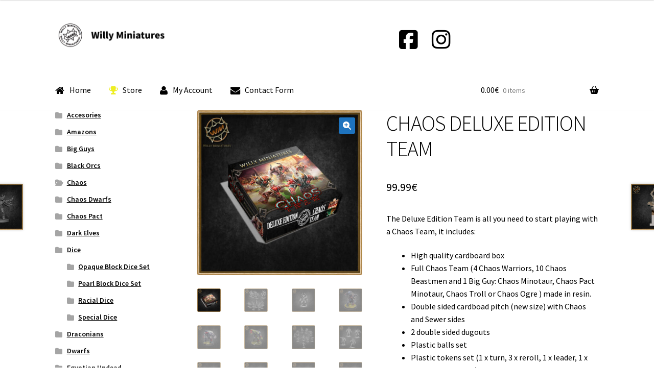

--- FILE ---
content_type: text/html; charset=UTF-8
request_url: https://willyminiatures.com/product/chaos-deluxe-edition-team/?v=bc78a8d162c6
body_size: 20245
content:
<!doctype html>
<html lang="en-US">
<head>
<meta charset="UTF-8">
<meta name="viewport" content="width=device-width, initial-scale=1">
<link rel="profile" href="http://gmpg.org/xfn/11">
<link rel="pingback" href="https://willyminiatures.com/xmlrpc.php">

<title>CHAOS DELUXE EDITION TEAM &#8211; Willy Miniatures</title>
<meta name='robots' content='max-image-preview:large' />
<link rel='dns-prefetch' href='//kit.fontawesome.com' />
<link rel='dns-prefetch' href='//fonts.googleapis.com' />
<link rel='dns-prefetch' href='//netdna.bootstrapcdn.com' />
<link rel="alternate" type="application/rss+xml" title="Willy Miniatures &raquo; Feed" href="https://willyminiatures.com/feed/" />
<link rel="alternate" type="application/rss+xml" title="Willy Miniatures &raquo; Comments Feed" href="https://willyminiatures.com/comments/feed/" />
<script>
window._wpemojiSettings = {"baseUrl":"https:\/\/s.w.org\/images\/core\/emoji\/14.0.0\/72x72\/","ext":".png","svgUrl":"https:\/\/s.w.org\/images\/core\/emoji\/14.0.0\/svg\/","svgExt":".svg","source":{"concatemoji":"https:\/\/willyminiatures.com\/wp-includes\/js\/wp-emoji-release.min.js?ver=6.2.8"}};
/*! This file is auto-generated */
!function(e,a,t){var n,r,o,i=a.createElement("canvas"),p=i.getContext&&i.getContext("2d");function s(e,t){p.clearRect(0,0,i.width,i.height),p.fillText(e,0,0);e=i.toDataURL();return p.clearRect(0,0,i.width,i.height),p.fillText(t,0,0),e===i.toDataURL()}function c(e){var t=a.createElement("script");t.src=e,t.defer=t.type="text/javascript",a.getElementsByTagName("head")[0].appendChild(t)}for(o=Array("flag","emoji"),t.supports={everything:!0,everythingExceptFlag:!0},r=0;r<o.length;r++)t.supports[o[r]]=function(e){if(p&&p.fillText)switch(p.textBaseline="top",p.font="600 32px Arial",e){case"flag":return s("\ud83c\udff3\ufe0f\u200d\u26a7\ufe0f","\ud83c\udff3\ufe0f\u200b\u26a7\ufe0f")?!1:!s("\ud83c\uddfa\ud83c\uddf3","\ud83c\uddfa\u200b\ud83c\uddf3")&&!s("\ud83c\udff4\udb40\udc67\udb40\udc62\udb40\udc65\udb40\udc6e\udb40\udc67\udb40\udc7f","\ud83c\udff4\u200b\udb40\udc67\u200b\udb40\udc62\u200b\udb40\udc65\u200b\udb40\udc6e\u200b\udb40\udc67\u200b\udb40\udc7f");case"emoji":return!s("\ud83e\udef1\ud83c\udffb\u200d\ud83e\udef2\ud83c\udfff","\ud83e\udef1\ud83c\udffb\u200b\ud83e\udef2\ud83c\udfff")}return!1}(o[r]),t.supports.everything=t.supports.everything&&t.supports[o[r]],"flag"!==o[r]&&(t.supports.everythingExceptFlag=t.supports.everythingExceptFlag&&t.supports[o[r]]);t.supports.everythingExceptFlag=t.supports.everythingExceptFlag&&!t.supports.flag,t.DOMReady=!1,t.readyCallback=function(){t.DOMReady=!0},t.supports.everything||(n=function(){t.readyCallback()},a.addEventListener?(a.addEventListener("DOMContentLoaded",n,!1),e.addEventListener("load",n,!1)):(e.attachEvent("onload",n),a.attachEvent("onreadystatechange",function(){"complete"===a.readyState&&t.readyCallback()})),(e=t.source||{}).concatemoji?c(e.concatemoji):e.wpemoji&&e.twemoji&&(c(e.twemoji),c(e.wpemoji)))}(window,document,window._wpemojiSettings);
</script>
<style>
img.wp-smiley,
img.emoji {
	display: inline !important;
	border: none !important;
	box-shadow: none !important;
	height: 1em !important;
	width: 1em !important;
	margin: 0 0.07em !important;
	vertical-align: -0.1em !important;
	background: none !important;
	padding: 0 !important;
}
</style>
	<link rel='stylesheet' id='storefront-top-bar-css' href='https://willyminiatures.com/wp-content/plugins/storefront-top-bar/assets/css/storefront-top-bar.css?ver=6.2.8' media='all' />
<link rel='stylesheet' id='wp-block-library-css' href='https://willyminiatures.com/wp-includes/css/dist/block-library/style.min.css?ver=6.2.8' media='all' />
<style id='wp-block-library-theme-inline-css'>
.wp-block-audio figcaption{color:#555;font-size:13px;text-align:center}.is-dark-theme .wp-block-audio figcaption{color:hsla(0,0%,100%,.65)}.wp-block-audio{margin:0 0 1em}.wp-block-code{border:1px solid #ccc;border-radius:4px;font-family:Menlo,Consolas,monaco,monospace;padding:.8em 1em}.wp-block-embed figcaption{color:#555;font-size:13px;text-align:center}.is-dark-theme .wp-block-embed figcaption{color:hsla(0,0%,100%,.65)}.wp-block-embed{margin:0 0 1em}.blocks-gallery-caption{color:#555;font-size:13px;text-align:center}.is-dark-theme .blocks-gallery-caption{color:hsla(0,0%,100%,.65)}.wp-block-image figcaption{color:#555;font-size:13px;text-align:center}.is-dark-theme .wp-block-image figcaption{color:hsla(0,0%,100%,.65)}.wp-block-image{margin:0 0 1em}.wp-block-pullquote{border-bottom:4px solid;border-top:4px solid;color:currentColor;margin-bottom:1.75em}.wp-block-pullquote cite,.wp-block-pullquote footer,.wp-block-pullquote__citation{color:currentColor;font-size:.8125em;font-style:normal;text-transform:uppercase}.wp-block-quote{border-left:.25em solid;margin:0 0 1.75em;padding-left:1em}.wp-block-quote cite,.wp-block-quote footer{color:currentColor;font-size:.8125em;font-style:normal;position:relative}.wp-block-quote.has-text-align-right{border-left:none;border-right:.25em solid;padding-left:0;padding-right:1em}.wp-block-quote.has-text-align-center{border:none;padding-left:0}.wp-block-quote.is-large,.wp-block-quote.is-style-large,.wp-block-quote.is-style-plain{border:none}.wp-block-search .wp-block-search__label{font-weight:700}.wp-block-search__button{border:1px solid #ccc;padding:.375em .625em}:where(.wp-block-group.has-background){padding:1.25em 2.375em}.wp-block-separator.has-css-opacity{opacity:.4}.wp-block-separator{border:none;border-bottom:2px solid;margin-left:auto;margin-right:auto}.wp-block-separator.has-alpha-channel-opacity{opacity:1}.wp-block-separator:not(.is-style-wide):not(.is-style-dots){width:100px}.wp-block-separator.has-background:not(.is-style-dots){border-bottom:none;height:1px}.wp-block-separator.has-background:not(.is-style-wide):not(.is-style-dots){height:2px}.wp-block-table{margin:0 0 1em}.wp-block-table td,.wp-block-table th{word-break:normal}.wp-block-table figcaption{color:#555;font-size:13px;text-align:center}.is-dark-theme .wp-block-table figcaption{color:hsla(0,0%,100%,.65)}.wp-block-video figcaption{color:#555;font-size:13px;text-align:center}.is-dark-theme .wp-block-video figcaption{color:hsla(0,0%,100%,.65)}.wp-block-video{margin:0 0 1em}.wp-block-template-part.has-background{margin-bottom:0;margin-top:0;padding:1.25em 2.375em}
</style>
<link rel='stylesheet' id='wc-blocks-vendors-style-css' href='https://willyminiatures.com/wp-content/plugins/woocommerce/packages/woocommerce-blocks/build/wc-blocks-vendors-style.css?ver=10.4.6' media='all' />
<link rel='stylesheet' id='wc-blocks-style-css' href='https://willyminiatures.com/wp-content/plugins/woocommerce/packages/woocommerce-blocks/build/wc-blocks-style.css?ver=10.4.6' media='all' />
<link rel='stylesheet' id='storefront-gutenberg-blocks-css' href='https://willyminiatures.com/wp-content/themes/storefront/assets/css/base/gutenberg-blocks.css?ver=4.4.1' media='all' />
<style id='storefront-gutenberg-blocks-inline-css'>

				.wp-block-button__link:not(.has-text-color) {
					color: #ffffff;
				}

				.wp-block-button__link:not(.has-text-color):hover,
				.wp-block-button__link:not(.has-text-color):focus,
				.wp-block-button__link:not(.has-text-color):active {
					color: #ffffff;
				}

				.wp-block-button__link:not(.has-background) {
					background-color: #1e73be;
				}

				.wp-block-button__link:not(.has-background):hover,
				.wp-block-button__link:not(.has-background):focus,
				.wp-block-button__link:not(.has-background):active {
					border-color: #055aa5;
					background-color: #055aa5;
				}

				.wc-block-grid__products .wc-block-grid__product .wp-block-button__link {
					background-color: #1e73be;
					border-color: #1e73be;
					color: #ffffff;
				}

				.wp-block-quote footer,
				.wp-block-quote cite,
				.wp-block-quote__citation {
					color: #000000;
				}

				.wp-block-pullquote cite,
				.wp-block-pullquote footer,
				.wp-block-pullquote__citation {
					color: #000000;
				}

				.wp-block-image figcaption {
					color: #000000;
				}

				.wp-block-separator.is-style-dots::before {
					color: #000000;
				}

				.wp-block-file a.wp-block-file__button {
					color: #ffffff;
					background-color: #1e73be;
					border-color: #1e73be;
				}

				.wp-block-file a.wp-block-file__button:hover,
				.wp-block-file a.wp-block-file__button:focus,
				.wp-block-file a.wp-block-file__button:active {
					color: #ffffff;
					background-color: #055aa5;
				}

				.wp-block-code,
				.wp-block-preformatted pre {
					color: #000000;
				}

				.wp-block-table:not( .has-background ):not( .is-style-stripes ) tbody tr:nth-child(2n) td {
					background-color: #fdfdfd;
				}

				.wp-block-cover .wp-block-cover__inner-container h1:not(.has-text-color),
				.wp-block-cover .wp-block-cover__inner-container h2:not(.has-text-color),
				.wp-block-cover .wp-block-cover__inner-container h3:not(.has-text-color),
				.wp-block-cover .wp-block-cover__inner-container h4:not(.has-text-color),
				.wp-block-cover .wp-block-cover__inner-container h5:not(.has-text-color),
				.wp-block-cover .wp-block-cover__inner-container h6:not(.has-text-color) {
					color: #000000;
				}

				.wc-block-components-price-slider__range-input-progress,
				.rtl .wc-block-components-price-slider__range-input-progress {
					--range-color: #000000;
				}

				/* Target only IE11 */
				@media all and (-ms-high-contrast: none), (-ms-high-contrast: active) {
					.wc-block-components-price-slider__range-input-progress {
						background: #000000;
					}
				}

				.wc-block-components-button:not(.is-link) {
					background-color: #dd3333;
					color: #ffffff;
				}

				.wc-block-components-button:not(.is-link):hover,
				.wc-block-components-button:not(.is-link):focus,
				.wc-block-components-button:not(.is-link):active {
					background-color: #c41a1a;
					color: #ffffff;
				}

				.wc-block-components-button:not(.is-link):disabled {
					background-color: #dd3333;
					color: #ffffff;
				}

				.wc-block-cart__submit-container {
					background-color: #ffffff;
				}

				.wc-block-cart__submit-container::before {
					color: rgba(220,220,220,0.5);
				}

				.wc-block-components-order-summary-item__quantity {
					background-color: #ffffff;
					border-color: #000000;
					box-shadow: 0 0 0 2px #ffffff;
					color: #000000;
				}
			
</style>
<link rel='stylesheet' id='classic-theme-styles-css' href='https://willyminiatures.com/wp-includes/css/classic-themes.min.css?ver=6.2.8' media='all' />
<style id='global-styles-inline-css'>
body{--wp--preset--color--black: #000000;--wp--preset--color--cyan-bluish-gray: #abb8c3;--wp--preset--color--white: #ffffff;--wp--preset--color--pale-pink: #f78da7;--wp--preset--color--vivid-red: #cf2e2e;--wp--preset--color--luminous-vivid-orange: #ff6900;--wp--preset--color--luminous-vivid-amber: #fcb900;--wp--preset--color--light-green-cyan: #7bdcb5;--wp--preset--color--vivid-green-cyan: #00d084;--wp--preset--color--pale-cyan-blue: #8ed1fc;--wp--preset--color--vivid-cyan-blue: #0693e3;--wp--preset--color--vivid-purple: #9b51e0;--wp--preset--gradient--vivid-cyan-blue-to-vivid-purple: linear-gradient(135deg,rgba(6,147,227,1) 0%,rgb(155,81,224) 100%);--wp--preset--gradient--light-green-cyan-to-vivid-green-cyan: linear-gradient(135deg,rgb(122,220,180) 0%,rgb(0,208,130) 100%);--wp--preset--gradient--luminous-vivid-amber-to-luminous-vivid-orange: linear-gradient(135deg,rgba(252,185,0,1) 0%,rgba(255,105,0,1) 100%);--wp--preset--gradient--luminous-vivid-orange-to-vivid-red: linear-gradient(135deg,rgba(255,105,0,1) 0%,rgb(207,46,46) 100%);--wp--preset--gradient--very-light-gray-to-cyan-bluish-gray: linear-gradient(135deg,rgb(238,238,238) 0%,rgb(169,184,195) 100%);--wp--preset--gradient--cool-to-warm-spectrum: linear-gradient(135deg,rgb(74,234,220) 0%,rgb(151,120,209) 20%,rgb(207,42,186) 40%,rgb(238,44,130) 60%,rgb(251,105,98) 80%,rgb(254,248,76) 100%);--wp--preset--gradient--blush-light-purple: linear-gradient(135deg,rgb(255,206,236) 0%,rgb(152,150,240) 100%);--wp--preset--gradient--blush-bordeaux: linear-gradient(135deg,rgb(254,205,165) 0%,rgb(254,45,45) 50%,rgb(107,0,62) 100%);--wp--preset--gradient--luminous-dusk: linear-gradient(135deg,rgb(255,203,112) 0%,rgb(199,81,192) 50%,rgb(65,88,208) 100%);--wp--preset--gradient--pale-ocean: linear-gradient(135deg,rgb(255,245,203) 0%,rgb(182,227,212) 50%,rgb(51,167,181) 100%);--wp--preset--gradient--electric-grass: linear-gradient(135deg,rgb(202,248,128) 0%,rgb(113,206,126) 100%);--wp--preset--gradient--midnight: linear-gradient(135deg,rgb(2,3,129) 0%,rgb(40,116,252) 100%);--wp--preset--duotone--dark-grayscale: url('#wp-duotone-dark-grayscale');--wp--preset--duotone--grayscale: url('#wp-duotone-grayscale');--wp--preset--duotone--purple-yellow: url('#wp-duotone-purple-yellow');--wp--preset--duotone--blue-red: url('#wp-duotone-blue-red');--wp--preset--duotone--midnight: url('#wp-duotone-midnight');--wp--preset--duotone--magenta-yellow: url('#wp-duotone-magenta-yellow');--wp--preset--duotone--purple-green: url('#wp-duotone-purple-green');--wp--preset--duotone--blue-orange: url('#wp-duotone-blue-orange');--wp--preset--font-size--small: 14px;--wp--preset--font-size--medium: 23px;--wp--preset--font-size--large: 26px;--wp--preset--font-size--x-large: 42px;--wp--preset--font-size--normal: 16px;--wp--preset--font-size--huge: 37px;--wp--preset--spacing--20: 0.44rem;--wp--preset--spacing--30: 0.67rem;--wp--preset--spacing--40: 1rem;--wp--preset--spacing--50: 1.5rem;--wp--preset--spacing--60: 2.25rem;--wp--preset--spacing--70: 3.38rem;--wp--preset--spacing--80: 5.06rem;--wp--preset--shadow--natural: 6px 6px 9px rgba(0, 0, 0, 0.2);--wp--preset--shadow--deep: 12px 12px 50px rgba(0, 0, 0, 0.4);--wp--preset--shadow--sharp: 6px 6px 0px rgba(0, 0, 0, 0.2);--wp--preset--shadow--outlined: 6px 6px 0px -3px rgba(255, 255, 255, 1), 6px 6px rgba(0, 0, 0, 1);--wp--preset--shadow--crisp: 6px 6px 0px rgba(0, 0, 0, 1);}:where(.is-layout-flex){gap: 0.5em;}body .is-layout-flow > .alignleft{float: left;margin-inline-start: 0;margin-inline-end: 2em;}body .is-layout-flow > .alignright{float: right;margin-inline-start: 2em;margin-inline-end: 0;}body .is-layout-flow > .aligncenter{margin-left: auto !important;margin-right: auto !important;}body .is-layout-constrained > .alignleft{float: left;margin-inline-start: 0;margin-inline-end: 2em;}body .is-layout-constrained > .alignright{float: right;margin-inline-start: 2em;margin-inline-end: 0;}body .is-layout-constrained > .aligncenter{margin-left: auto !important;margin-right: auto !important;}body .is-layout-constrained > :where(:not(.alignleft):not(.alignright):not(.alignfull)){max-width: var(--wp--style--global--content-size);margin-left: auto !important;margin-right: auto !important;}body .is-layout-constrained > .alignwide{max-width: var(--wp--style--global--wide-size);}body .is-layout-flex{display: flex;}body .is-layout-flex{flex-wrap: wrap;align-items: center;}body .is-layout-flex > *{margin: 0;}:where(.wp-block-columns.is-layout-flex){gap: 2em;}.has-black-color{color: var(--wp--preset--color--black) !important;}.has-cyan-bluish-gray-color{color: var(--wp--preset--color--cyan-bluish-gray) !important;}.has-white-color{color: var(--wp--preset--color--white) !important;}.has-pale-pink-color{color: var(--wp--preset--color--pale-pink) !important;}.has-vivid-red-color{color: var(--wp--preset--color--vivid-red) !important;}.has-luminous-vivid-orange-color{color: var(--wp--preset--color--luminous-vivid-orange) !important;}.has-luminous-vivid-amber-color{color: var(--wp--preset--color--luminous-vivid-amber) !important;}.has-light-green-cyan-color{color: var(--wp--preset--color--light-green-cyan) !important;}.has-vivid-green-cyan-color{color: var(--wp--preset--color--vivid-green-cyan) !important;}.has-pale-cyan-blue-color{color: var(--wp--preset--color--pale-cyan-blue) !important;}.has-vivid-cyan-blue-color{color: var(--wp--preset--color--vivid-cyan-blue) !important;}.has-vivid-purple-color{color: var(--wp--preset--color--vivid-purple) !important;}.has-black-background-color{background-color: var(--wp--preset--color--black) !important;}.has-cyan-bluish-gray-background-color{background-color: var(--wp--preset--color--cyan-bluish-gray) !important;}.has-white-background-color{background-color: var(--wp--preset--color--white) !important;}.has-pale-pink-background-color{background-color: var(--wp--preset--color--pale-pink) !important;}.has-vivid-red-background-color{background-color: var(--wp--preset--color--vivid-red) !important;}.has-luminous-vivid-orange-background-color{background-color: var(--wp--preset--color--luminous-vivid-orange) !important;}.has-luminous-vivid-amber-background-color{background-color: var(--wp--preset--color--luminous-vivid-amber) !important;}.has-light-green-cyan-background-color{background-color: var(--wp--preset--color--light-green-cyan) !important;}.has-vivid-green-cyan-background-color{background-color: var(--wp--preset--color--vivid-green-cyan) !important;}.has-pale-cyan-blue-background-color{background-color: var(--wp--preset--color--pale-cyan-blue) !important;}.has-vivid-cyan-blue-background-color{background-color: var(--wp--preset--color--vivid-cyan-blue) !important;}.has-vivid-purple-background-color{background-color: var(--wp--preset--color--vivid-purple) !important;}.has-black-border-color{border-color: var(--wp--preset--color--black) !important;}.has-cyan-bluish-gray-border-color{border-color: var(--wp--preset--color--cyan-bluish-gray) !important;}.has-white-border-color{border-color: var(--wp--preset--color--white) !important;}.has-pale-pink-border-color{border-color: var(--wp--preset--color--pale-pink) !important;}.has-vivid-red-border-color{border-color: var(--wp--preset--color--vivid-red) !important;}.has-luminous-vivid-orange-border-color{border-color: var(--wp--preset--color--luminous-vivid-orange) !important;}.has-luminous-vivid-amber-border-color{border-color: var(--wp--preset--color--luminous-vivid-amber) !important;}.has-light-green-cyan-border-color{border-color: var(--wp--preset--color--light-green-cyan) !important;}.has-vivid-green-cyan-border-color{border-color: var(--wp--preset--color--vivid-green-cyan) !important;}.has-pale-cyan-blue-border-color{border-color: var(--wp--preset--color--pale-cyan-blue) !important;}.has-vivid-cyan-blue-border-color{border-color: var(--wp--preset--color--vivid-cyan-blue) !important;}.has-vivid-purple-border-color{border-color: var(--wp--preset--color--vivid-purple) !important;}.has-vivid-cyan-blue-to-vivid-purple-gradient-background{background: var(--wp--preset--gradient--vivid-cyan-blue-to-vivid-purple) !important;}.has-light-green-cyan-to-vivid-green-cyan-gradient-background{background: var(--wp--preset--gradient--light-green-cyan-to-vivid-green-cyan) !important;}.has-luminous-vivid-amber-to-luminous-vivid-orange-gradient-background{background: var(--wp--preset--gradient--luminous-vivid-amber-to-luminous-vivid-orange) !important;}.has-luminous-vivid-orange-to-vivid-red-gradient-background{background: var(--wp--preset--gradient--luminous-vivid-orange-to-vivid-red) !important;}.has-very-light-gray-to-cyan-bluish-gray-gradient-background{background: var(--wp--preset--gradient--very-light-gray-to-cyan-bluish-gray) !important;}.has-cool-to-warm-spectrum-gradient-background{background: var(--wp--preset--gradient--cool-to-warm-spectrum) !important;}.has-blush-light-purple-gradient-background{background: var(--wp--preset--gradient--blush-light-purple) !important;}.has-blush-bordeaux-gradient-background{background: var(--wp--preset--gradient--blush-bordeaux) !important;}.has-luminous-dusk-gradient-background{background: var(--wp--preset--gradient--luminous-dusk) !important;}.has-pale-ocean-gradient-background{background: var(--wp--preset--gradient--pale-ocean) !important;}.has-electric-grass-gradient-background{background: var(--wp--preset--gradient--electric-grass) !important;}.has-midnight-gradient-background{background: var(--wp--preset--gradient--midnight) !important;}.has-small-font-size{font-size: var(--wp--preset--font-size--small) !important;}.has-medium-font-size{font-size: var(--wp--preset--font-size--medium) !important;}.has-large-font-size{font-size: var(--wp--preset--font-size--large) !important;}.has-x-large-font-size{font-size: var(--wp--preset--font-size--x-large) !important;}
.wp-block-navigation a:where(:not(.wp-element-button)){color: inherit;}
:where(.wp-block-columns.is-layout-flex){gap: 2em;}
.wp-block-pullquote{font-size: 1.5em;line-height: 1.6;}
</style>
<link rel='stylesheet' id='wpmenucart-icons-css' href='https://willyminiatures.com/wp-content/plugins/woocommerce-menu-bar-cart/assets/css/wpmenucart-icons.min.css?ver=2.14.0' media='all' />
<style id='wpmenucart-icons-inline-css'>
@font-face{font-family:WPMenuCart;src:url(https://willyminiatures.com/wp-content/plugins/woocommerce-menu-bar-cart/assets/fonts/WPMenuCart.eot);src:url(https://willyminiatures.com/wp-content/plugins/woocommerce-menu-bar-cart/assets/fonts/WPMenuCart.eot?#iefix) format('embedded-opentype'),url(https://willyminiatures.com/wp-content/plugins/woocommerce-menu-bar-cart/assets/fonts/WPMenuCart.woff2) format('woff2'),url(https://willyminiatures.com/wp-content/plugins/woocommerce-menu-bar-cart/assets/fonts/WPMenuCart.woff) format('woff'),url(https://willyminiatures.com/wp-content/plugins/woocommerce-menu-bar-cart/assets/fonts/WPMenuCart.ttf) format('truetype'),url(https://willyminiatures.com/wp-content/plugins/woocommerce-menu-bar-cart/assets/fonts/WPMenuCart.svg#WPMenuCart) format('svg');font-weight:400;font-style:normal;font-display:swap}
</style>
<link rel='stylesheet' id='wpmenucart-css' href='https://willyminiatures.com/wp-content/plugins/woocommerce-menu-bar-cart/assets/css/wpmenucart-main.min.css?ver=2.14.0' media='all' />
<link rel='stylesheet' id='photoswipe-css' href='https://willyminiatures.com/wp-content/plugins/woocommerce/assets/css/photoswipe/photoswipe.min.css?ver=7.9.0' media='all' />
<link rel='stylesheet' id='photoswipe-default-skin-css' href='https://willyminiatures.com/wp-content/plugins/woocommerce/assets/css/photoswipe/default-skin/default-skin.min.css?ver=7.9.0' media='all' />
<style id='woocommerce-inline-inline-css'>
.woocommerce form .form-row .required { visibility: visible; }
</style>
<link rel='stylesheet' id='parent-style-css' href='https://willyminiatures.com/wp-content/themes/storefront/style.css?ver=6.2.8' media='all' />
<link rel='stylesheet' id='child-style-css' href='https://willyminiatures.com/wp-content/themes/child/style.css?ver=6.2.8' media='all' />
<link rel='stylesheet' id='storefront-style-css' href='https://willyminiatures.com/wp-content/themes/storefront/style.css?ver=4.4.1' media='all' />
<style id='storefront-style-inline-css'>

			.main-navigation ul li a,
			.site-title a,
			ul.menu li a,
			.site-branding h1 a,
			button.menu-toggle,
			button.menu-toggle:hover,
			.handheld-navigation .dropdown-toggle {
				color: #000000;
			}

			button.menu-toggle,
			button.menu-toggle:hover {
				border-color: #000000;
			}

			.main-navigation ul li a:hover,
			.main-navigation ul li:hover > a,
			.site-title a:hover,
			.site-header ul.menu li.current-menu-item > a {
				color: #414141;
			}

			table:not( .has-background ) th {
				background-color: #f8f8f8;
			}

			table:not( .has-background ) tbody td {
				background-color: #fdfdfd;
			}

			table:not( .has-background ) tbody tr:nth-child(2n) td,
			fieldset,
			fieldset legend {
				background-color: #fbfbfb;
			}

			.site-header,
			.secondary-navigation ul ul,
			.main-navigation ul.menu > li.menu-item-has-children:after,
			.secondary-navigation ul.menu ul,
			.storefront-handheld-footer-bar,
			.storefront-handheld-footer-bar ul li > a,
			.storefront-handheld-footer-bar ul li.search .site-search,
			button.menu-toggle,
			button.menu-toggle:hover {
				background-color: #ffffff;
			}

			p.site-description,
			.site-header,
			.storefront-handheld-footer-bar {
				color: #000000;
			}

			button.menu-toggle:after,
			button.menu-toggle:before,
			button.menu-toggle span:before {
				background-color: #000000;
			}

			h1, h2, h3, h4, h5, h6, .wc-block-grid__product-title {
				color: #000000;
			}

			.widget h1 {
				border-bottom-color: #000000;
			}

			body,
			.secondary-navigation a {
				color: #000000;
			}

			.widget-area .widget a,
			.hentry .entry-header .posted-on a,
			.hentry .entry-header .post-author a,
			.hentry .entry-header .post-comments a,
			.hentry .entry-header .byline a {
				color: #050505;
			}

			a {
				color: #000000;
			}

			a:focus,
			button:focus,
			.button.alt:focus,
			input:focus,
			textarea:focus,
			input[type="button"]:focus,
			input[type="reset"]:focus,
			input[type="submit"]:focus,
			input[type="email"]:focus,
			input[type="tel"]:focus,
			input[type="url"]:focus,
			input[type="password"]:focus,
			input[type="search"]:focus {
				outline-color: #000000;
			}

			button, input[type="button"], input[type="reset"], input[type="submit"], .button, .widget a.button {
				background-color: #1e73be;
				border-color: #1e73be;
				color: #ffffff;
			}

			button:hover, input[type="button"]:hover, input[type="reset"]:hover, input[type="submit"]:hover, .button:hover, .widget a.button:hover {
				background-color: #055aa5;
				border-color: #055aa5;
				color: #ffffff;
			}

			button.alt, input[type="button"].alt, input[type="reset"].alt, input[type="submit"].alt, .button.alt, .widget-area .widget a.button.alt {
				background-color: #dd3333;
				border-color: #dd3333;
				color: #ffffff;
			}

			button.alt:hover, input[type="button"].alt:hover, input[type="reset"].alt:hover, input[type="submit"].alt:hover, .button.alt:hover, .widget-area .widget a.button.alt:hover {
				background-color: #c41a1a;
				border-color: #c41a1a;
				color: #ffffff;
			}

			.pagination .page-numbers li .page-numbers.current {
				background-color: #e6e6e6;
				color: #000000;
			}

			#comments .comment-list .comment-content .comment-text {
				background-color: #f8f8f8;
			}

			.site-footer {
				background-color: #f0f0f0;
				color: #6d6d6d;
			}

			.site-footer a:not(.button):not(.components-button) {
				color: #000000;
			}

			.site-footer .storefront-handheld-footer-bar a:not(.button):not(.components-button) {
				color: #000000;
			}

			.site-footer h1, .site-footer h2, .site-footer h3, .site-footer h4, .site-footer h5, .site-footer h6, .site-footer .widget .widget-title, .site-footer .widget .widgettitle {
				color: #333333;
			}

			.page-template-template-homepage.has-post-thumbnail .type-page.has-post-thumbnail .entry-title {
				color: #000000;
			}

			.page-template-template-homepage.has-post-thumbnail .type-page.has-post-thumbnail .entry-content {
				color: #000000;
			}

			@media screen and ( min-width: 768px ) {
				.secondary-navigation ul.menu a:hover {
					color: #191919;
				}

				.secondary-navigation ul.menu a {
					color: #000000;
				}

				.main-navigation ul.menu ul.sub-menu,
				.main-navigation ul.nav-menu ul.children {
					background-color: #f0f0f0;
				}

				.site-header {
					border-bottom-color: #f0f0f0;
				}
			}
</style>
<link rel='stylesheet' id='storefront-icons-css' href='https://willyminiatures.com/wp-content/themes/storefront/assets/css/base/icons.css?ver=4.4.1' media='all' />
<link rel='stylesheet' id='storefront-fonts-css' href='https://fonts.googleapis.com/css?family=Source+Sans+Pro%3A400%2C300%2C300italic%2C400italic%2C600%2C700%2C900&#038;subset=latin%2Clatin-ext&#038;ver=4.4.1' media='all' />
<!--[if IE 7]>
<link rel='stylesheet' id='fontawesome-ie-css' href='//netdna.bootstrapcdn.com/font-awesome/3.2.1/css/font-awesome-ie7.min.css?ver=1.3.9' media='all' />
<![endif]-->
<link rel='stylesheet' id='storefront-woocommerce-style-css' href='https://willyminiatures.com/wp-content/themes/storefront/assets/css/woocommerce/woocommerce.css?ver=4.4.1' media='all' />
<style id='storefront-woocommerce-style-inline-css'>
@font-face {
				font-family: star;
				src: url(https://willyminiatures.com/wp-content/plugins/woocommerce/assets/fonts/star.eot);
				src:
					url(https://willyminiatures.com/wp-content/plugins/woocommerce/assets/fonts/star.eot?#iefix) format("embedded-opentype"),
					url(https://willyminiatures.com/wp-content/plugins/woocommerce/assets/fonts/star.woff) format("woff"),
					url(https://willyminiatures.com/wp-content/plugins/woocommerce/assets/fonts/star.ttf) format("truetype"),
					url(https://willyminiatures.com/wp-content/plugins/woocommerce/assets/fonts/star.svg#star) format("svg");
				font-weight: 400;
				font-style: normal;
			}
			@font-face {
				font-family: WooCommerce;
				src: url(https://willyminiatures.com/wp-content/plugins/woocommerce/assets/fonts/WooCommerce.eot);
				src:
					url(https://willyminiatures.com/wp-content/plugins/woocommerce/assets/fonts/WooCommerce.eot?#iefix) format("embedded-opentype"),
					url(https://willyminiatures.com/wp-content/plugins/woocommerce/assets/fonts/WooCommerce.woff) format("woff"),
					url(https://willyminiatures.com/wp-content/plugins/woocommerce/assets/fonts/WooCommerce.ttf) format("truetype"),
					url(https://willyminiatures.com/wp-content/plugins/woocommerce/assets/fonts/WooCommerce.svg#WooCommerce) format("svg");
				font-weight: 400;
				font-style: normal;
			}

			a.cart-contents,
			.site-header-cart .widget_shopping_cart a {
				color: #000000;
			}

			a.cart-contents:hover,
			.site-header-cart .widget_shopping_cart a:hover,
			.site-header-cart:hover > li > a {
				color: #414141;
			}

			table.cart td.product-remove,
			table.cart td.actions {
				border-top-color: #ffffff;
			}

			.storefront-handheld-footer-bar ul li.cart .count {
				background-color: #000000;
				color: #ffffff;
				border-color: #ffffff;
			}

			.woocommerce-tabs ul.tabs li.active a,
			ul.products li.product .price,
			.onsale,
			.wc-block-grid__product-onsale,
			.widget_search form:before,
			.widget_product_search form:before {
				color: #000000;
			}

			.woocommerce-breadcrumb a,
			a.woocommerce-review-link,
			.product_meta a {
				color: #050505;
			}

			.wc-block-grid__product-onsale,
			.onsale {
				border-color: #000000;
			}

			.star-rating span:before,
			.quantity .plus, .quantity .minus,
			p.stars a:hover:after,
			p.stars a:after,
			.star-rating span:before,
			#payment .payment_methods li input[type=radio]:first-child:checked+label:before {
				color: #000000;
			}

			.widget_price_filter .ui-slider .ui-slider-range,
			.widget_price_filter .ui-slider .ui-slider-handle {
				background-color: #000000;
			}

			.order_details {
				background-color: #f8f8f8;
			}

			.order_details > li {
				border-bottom: 1px dotted #e3e3e3;
			}

			.order_details:before,
			.order_details:after {
				background: -webkit-linear-gradient(transparent 0,transparent 0),-webkit-linear-gradient(135deg,#f8f8f8 33.33%,transparent 33.33%),-webkit-linear-gradient(45deg,#f8f8f8 33.33%,transparent 33.33%)
			}

			#order_review {
				background-color: #ffffff;
			}

			#payment .payment_methods > li .payment_box,
			#payment .place-order {
				background-color: #fafafa;
			}

			#payment .payment_methods > li:not(.woocommerce-notice) {
				background-color: #f5f5f5;
			}

			#payment .payment_methods > li:not(.woocommerce-notice):hover {
				background-color: #f0f0f0;
			}

			.woocommerce-pagination .page-numbers li .page-numbers.current {
				background-color: #e6e6e6;
				color: #000000;
			}

			.wc-block-grid__product-onsale,
			.onsale,
			.woocommerce-pagination .page-numbers li .page-numbers:not(.current) {
				color: #000000;
			}

			p.stars a:before,
			p.stars a:hover~a:before,
			p.stars.selected a.active~a:before {
				color: #000000;
			}

			p.stars.selected a.active:before,
			p.stars:hover a:before,
			p.stars.selected a:not(.active):before,
			p.stars.selected a.active:before {
				color: #000000;
			}

			.single-product div.product .woocommerce-product-gallery .woocommerce-product-gallery__trigger {
				background-color: #1e73be;
				color: #ffffff;
			}

			.single-product div.product .woocommerce-product-gallery .woocommerce-product-gallery__trigger:hover {
				background-color: #055aa5;
				border-color: #055aa5;
				color: #ffffff;
			}

			.button.added_to_cart:focus,
			.button.wc-forward:focus {
				outline-color: #000000;
			}

			.added_to_cart,
			.site-header-cart .widget_shopping_cart a.button,
			.wc-block-grid__products .wc-block-grid__product .wp-block-button__link {
				background-color: #1e73be;
				border-color: #1e73be;
				color: #ffffff;
			}

			.added_to_cart:hover,
			.site-header-cart .widget_shopping_cart a.button:hover,
			.wc-block-grid__products .wc-block-grid__product .wp-block-button__link:hover {
				background-color: #055aa5;
				border-color: #055aa5;
				color: #ffffff;
			}

			.added_to_cart.alt, .added_to_cart, .widget a.button.checkout {
				background-color: #dd3333;
				border-color: #dd3333;
				color: #ffffff;
			}

			.added_to_cart.alt:hover, .added_to_cart:hover, .widget a.button.checkout:hover {
				background-color: #c41a1a;
				border-color: #c41a1a;
				color: #ffffff;
			}

			.button.loading {
				color: #1e73be;
			}

			.button.loading:hover {
				background-color: #1e73be;
			}

			.button.loading:after {
				color: #ffffff;
			}

			@media screen and ( min-width: 768px ) {
				.site-header-cart .widget_shopping_cart,
				.site-header .product_list_widget li .quantity {
					color: #000000;
				}

				.site-header-cart .widget_shopping_cart .buttons,
				.site-header-cart .widget_shopping_cart .total {
					background-color: #f5f5f5;
				}

				.site-header-cart .widget_shopping_cart {
					background-color: #f0f0f0;
				}
			}
				.storefront-product-pagination a {
					color: #000000;
					background-color: #ffffff;
				}
				.storefront-sticky-add-to-cart {
					color: #000000;
					background-color: #ffffff;
				}

				.storefront-sticky-add-to-cart a:not(.button) {
					color: #000000;
				}
</style>
<link rel='stylesheet' id='storefront-child-style-css' href='https://willyminiatures.com/wp-content/themes/child/style.css?ver=6.2.8' media='all' />
		<style>
			/* Accessible for screen readers but hidden from view */
			.fa-hidden { position:absolute; left:-10000px; top:auto; width:1px; height:1px; overflow:hidden; }
			.rtl .fa-hidden { left:10000px; }
			.fa-showtext { margin-right: 5px; }
		</style>
		<script src='https://willyminiatures.com/wp-includes/js/jquery/jquery.min.js?ver=3.6.4' id='jquery-core-js'></script>
<script src='https://willyminiatures.com/wp-includes/js/jquery/jquery-migrate.min.js?ver=3.4.0' id='jquery-migrate-js'></script>
<script id='wpmenucart-ajax-assist-js-extra'>
var wpmenucart_ajax_assist = {"shop_plugin":"woocommerce","always_display":""};
</script>
<script src='https://willyminiatures.com/wp-content/plugins/woocommerce-menu-bar-cart/assets/js/wpmenucart-ajax-assist.min.js?ver=2.14.0' id='wpmenucart-ajax-assist-js'></script>
<script defer crossorigin="anonymous" src='https://kit.fontawesome.com/1446c5ca49.js' id='font-awesome-official-js'></script>
<link rel="https://api.w.org/" href="https://willyminiatures.com/wp-json/" /><link rel="alternate" type="application/json" href="https://willyminiatures.com/wp-json/wp/v2/product/38526" /><link rel="EditURI" type="application/rsd+xml" title="RSD" href="https://willyminiatures.com/xmlrpc.php?rsd" />
<link rel="wlwmanifest" type="application/wlwmanifest+xml" href="https://willyminiatures.com/wp-includes/wlwmanifest.xml" />
<meta name="generator" content="WordPress 6.2.8" />
<meta name="generator" content="WooCommerce 7.9.0" />
<link rel="canonical" href="https://willyminiatures.com/product/chaos-deluxe-edition-team/" />
<link rel='shortlink' href='https://willyminiatures.com/?p=38526' />
<link rel="alternate" type="application/json+oembed" href="https://willyminiatures.com/wp-json/oembed/1.0/embed?url=https%3A%2F%2Fwillyminiatures.com%2Fproduct%2Fchaos-deluxe-edition-team%2F" />
<link rel="alternate" type="text/xml+oembed" href="https://willyminiatures.com/wp-json/oembed/1.0/embed?url=https%3A%2F%2Fwillyminiatures.com%2Fproduct%2Fchaos-deluxe-edition-team%2F&#038;format=xml" />
	<noscript><style>.woocommerce-product-gallery{ opacity: 1 !important; }</style></noscript>
			<style type="text/css">
			.woa-top-bar-wrap, .woa-top-bar .block .widget_nav_menu ul li .sub-menu { background: #5b5b5b; } .woa-top-bar .block .widget_nav_menu ul li .sub-menu li a:hover { background: #424242 } .woa-top-bar-wrap * { color: #bfbfbf; } .woa-top-bar-wrap a, .woa-top-bar-wrap .widget_nav_menu li.current-menu-item > a { color: #ffffff !important; } .woa-top-bar-wrap a:hover { opacity: 0.9; }
		</style>
		<link rel="icon" href="https://willyminiatures.com/wp-content/uploads/2015/04/11025184_791509187563157_563465867929538207_n2-551dcd06v1_site_icon-100x100.png" sizes="32x32" />
<link rel="icon" href="https://willyminiatures.com/wp-content/uploads/2015/04/11025184_791509187563157_563465867929538207_n2-551dcd06v1_site_icon-250x250.png" sizes="192x192" />
<link rel="apple-touch-icon" href="https://willyminiatures.com/wp-content/uploads/2015/04/11025184_791509187563157_563465867929538207_n2-551dcd06v1_site_icon-250x250.png" />
<meta name="msapplication-TileImage" content="https://willyminiatures.com/wp-content/uploads/2015/04/11025184_791509187563157_563465867929538207_n2-551dcd06v1_site_icon-300x300.png" />
		<style id="wp-custom-css">
			/*
Welcome to Custom CSS!

To learn how this works, see http://wp.me/PEmnE-Bt
*/
/*Elimina barra de "ordenar por..."*/
.orderby {
	display: none !important;
}

.page .entry-product .entry-featured {
  width: 90px !important;
  margin: 0 auto;
}

.tax-product_cat .product-category.product img {
  max-width: 150px;
}

.pswp__bg {
    background-color: white;
}		</style>
		</head>

<body class="product-template-default single single-product postid-38526 wp-embed-responsive theme-storefront woocommerce woocommerce-page woocommerce-no-js storefront-secondary-navigation storefront-align-wide left-sidebar woocommerce-active storefront-site-logo-active storefront-top-bar-active">

<svg xmlns="http://www.w3.org/2000/svg" viewBox="0 0 0 0" width="0" height="0" focusable="false" role="none" style="visibility: hidden; position: absolute; left: -9999px; overflow: hidden;" ><defs><filter id="wp-duotone-dark-grayscale"><feColorMatrix color-interpolation-filters="sRGB" type="matrix" values=" .299 .587 .114 0 0 .299 .587 .114 0 0 .299 .587 .114 0 0 .299 .587 .114 0 0 " /><feComponentTransfer color-interpolation-filters="sRGB" ><feFuncR type="table" tableValues="0 0.49803921568627" /><feFuncG type="table" tableValues="0 0.49803921568627" /><feFuncB type="table" tableValues="0 0.49803921568627" /><feFuncA type="table" tableValues="1 1" /></feComponentTransfer><feComposite in2="SourceGraphic" operator="in" /></filter></defs></svg><svg xmlns="http://www.w3.org/2000/svg" viewBox="0 0 0 0" width="0" height="0" focusable="false" role="none" style="visibility: hidden; position: absolute; left: -9999px; overflow: hidden;" ><defs><filter id="wp-duotone-grayscale"><feColorMatrix color-interpolation-filters="sRGB" type="matrix" values=" .299 .587 .114 0 0 .299 .587 .114 0 0 .299 .587 .114 0 0 .299 .587 .114 0 0 " /><feComponentTransfer color-interpolation-filters="sRGB" ><feFuncR type="table" tableValues="0 1" /><feFuncG type="table" tableValues="0 1" /><feFuncB type="table" tableValues="0 1" /><feFuncA type="table" tableValues="1 1" /></feComponentTransfer><feComposite in2="SourceGraphic" operator="in" /></filter></defs></svg><svg xmlns="http://www.w3.org/2000/svg" viewBox="0 0 0 0" width="0" height="0" focusable="false" role="none" style="visibility: hidden; position: absolute; left: -9999px; overflow: hidden;" ><defs><filter id="wp-duotone-purple-yellow"><feColorMatrix color-interpolation-filters="sRGB" type="matrix" values=" .299 .587 .114 0 0 .299 .587 .114 0 0 .299 .587 .114 0 0 .299 .587 .114 0 0 " /><feComponentTransfer color-interpolation-filters="sRGB" ><feFuncR type="table" tableValues="0.54901960784314 0.98823529411765" /><feFuncG type="table" tableValues="0 1" /><feFuncB type="table" tableValues="0.71764705882353 0.25490196078431" /><feFuncA type="table" tableValues="1 1" /></feComponentTransfer><feComposite in2="SourceGraphic" operator="in" /></filter></defs></svg><svg xmlns="http://www.w3.org/2000/svg" viewBox="0 0 0 0" width="0" height="0" focusable="false" role="none" style="visibility: hidden; position: absolute; left: -9999px; overflow: hidden;" ><defs><filter id="wp-duotone-blue-red"><feColorMatrix color-interpolation-filters="sRGB" type="matrix" values=" .299 .587 .114 0 0 .299 .587 .114 0 0 .299 .587 .114 0 0 .299 .587 .114 0 0 " /><feComponentTransfer color-interpolation-filters="sRGB" ><feFuncR type="table" tableValues="0 1" /><feFuncG type="table" tableValues="0 0.27843137254902" /><feFuncB type="table" tableValues="0.5921568627451 0.27843137254902" /><feFuncA type="table" tableValues="1 1" /></feComponentTransfer><feComposite in2="SourceGraphic" operator="in" /></filter></defs></svg><svg xmlns="http://www.w3.org/2000/svg" viewBox="0 0 0 0" width="0" height="0" focusable="false" role="none" style="visibility: hidden; position: absolute; left: -9999px; overflow: hidden;" ><defs><filter id="wp-duotone-midnight"><feColorMatrix color-interpolation-filters="sRGB" type="matrix" values=" .299 .587 .114 0 0 .299 .587 .114 0 0 .299 .587 .114 0 0 .299 .587 .114 0 0 " /><feComponentTransfer color-interpolation-filters="sRGB" ><feFuncR type="table" tableValues="0 0" /><feFuncG type="table" tableValues="0 0.64705882352941" /><feFuncB type="table" tableValues="0 1" /><feFuncA type="table" tableValues="1 1" /></feComponentTransfer><feComposite in2="SourceGraphic" operator="in" /></filter></defs></svg><svg xmlns="http://www.w3.org/2000/svg" viewBox="0 0 0 0" width="0" height="0" focusable="false" role="none" style="visibility: hidden; position: absolute; left: -9999px; overflow: hidden;" ><defs><filter id="wp-duotone-magenta-yellow"><feColorMatrix color-interpolation-filters="sRGB" type="matrix" values=" .299 .587 .114 0 0 .299 .587 .114 0 0 .299 .587 .114 0 0 .299 .587 .114 0 0 " /><feComponentTransfer color-interpolation-filters="sRGB" ><feFuncR type="table" tableValues="0.78039215686275 1" /><feFuncG type="table" tableValues="0 0.94901960784314" /><feFuncB type="table" tableValues="0.35294117647059 0.47058823529412" /><feFuncA type="table" tableValues="1 1" /></feComponentTransfer><feComposite in2="SourceGraphic" operator="in" /></filter></defs></svg><svg xmlns="http://www.w3.org/2000/svg" viewBox="0 0 0 0" width="0" height="0" focusable="false" role="none" style="visibility: hidden; position: absolute; left: -9999px; overflow: hidden;" ><defs><filter id="wp-duotone-purple-green"><feColorMatrix color-interpolation-filters="sRGB" type="matrix" values=" .299 .587 .114 0 0 .299 .587 .114 0 0 .299 .587 .114 0 0 .299 .587 .114 0 0 " /><feComponentTransfer color-interpolation-filters="sRGB" ><feFuncR type="table" tableValues="0.65098039215686 0.40392156862745" /><feFuncG type="table" tableValues="0 1" /><feFuncB type="table" tableValues="0.44705882352941 0.4" /><feFuncA type="table" tableValues="1 1" /></feComponentTransfer><feComposite in2="SourceGraphic" operator="in" /></filter></defs></svg><svg xmlns="http://www.w3.org/2000/svg" viewBox="0 0 0 0" width="0" height="0" focusable="false" role="none" style="visibility: hidden; position: absolute; left: -9999px; overflow: hidden;" ><defs><filter id="wp-duotone-blue-orange"><feColorMatrix color-interpolation-filters="sRGB" type="matrix" values=" .299 .587 .114 0 0 .299 .587 .114 0 0 .299 .587 .114 0 0 .299 .587 .114 0 0 " /><feComponentTransfer color-interpolation-filters="sRGB" ><feFuncR type="table" tableValues="0.098039215686275 1" /><feFuncG type="table" tableValues="0 0.66274509803922" /><feFuncB type="table" tableValues="0.84705882352941 0.41960784313725" /><feFuncA type="table" tableValues="1 1" /></feComponentTransfer><feComposite in2="SourceGraphic" operator="in" /></filter></defs></svg>

<div id="page" class="hfeed site">
	
	<header id="masthead" class="site-header" role="banner" style="">

		<div class="col-full">		<a class="skip-link screen-reader-text" href="#site-navigation">Skip to navigation</a>
		<a class="skip-link screen-reader-text" href="#content">Skip to content</a>
					<div class="site-branding site-logo-anchor">
				<a href="https://willyminiatures.com">
					<img src="https://willyminiatures.com/wp-content/uploads/2022/11/wewe.png" alt="Willy Miniatures" title="Willy Miniatures">
				</a>
							</div>
					<nav class="secondary-navigation" role="navigation" aria-label="Secondary Navigation">
				<div class="menu-redes-sociales-container"><ul id="menu-redes-sociales" class="menu"><li id="menu-item-438" class="menu-item menu-item-type-custom menu-item-object-custom social-icon facebook menu-item-438"><a target="_blank" rel="noopener" href="http://facebook.com/willy.miniatures"><i style="font-size:3em;" class="wpmi__icon wpmi__label-1 wpmi__position-before wpmi__align-middle wpmi__size-3 fa fa-facebook-square"></i></a></li>
<li id="menu-item-43026" class="menu-item menu-item-type-custom menu-item-object-custom social-icon instagram menu-item-43026"><a target="_blank" rel="noopener" href="https://www.instagram.com/willyminiatures/"><i style="font-size:3em;" class="wpmi__icon wpmi__label-1 wpmi__position-before wpmi__align-middle wpmi__size-3 fa fa-instagram "></i></a></li>
</ul></div>			</nav><!-- #site-navigation -->
			</div><div class="storefront-primary-navigation"><div class="col-full">		<nav id="site-navigation" class="main-navigation" role="navigation" aria-label="Primary Navigation">
		<button id="site-navigation-menu-toggle" class="menu-toggle" aria-controls="site-navigation" aria-expanded="false"><span>Menu</span></button>
			<div class="primary-navigation"><ul id="menu-menu-cabecera" class="menu"><li id="menu-item-47" class="menu-item menu-item-type-post_type menu-item-object-page menu-item-47"><a href="https://willyminiatures.com/willy-miniatures-2/"><i style="font-size:1.2em;" class="wpmi__icon wpmi__position-before wpmi__align-middle wpmi__size-1.2 fa fa-home"></i>Home</a></li>
<li id="menu-item-23" class="menu-item menu-item-type-post_type menu-item-object-page menu-item-home current_page_parent menu-item-23"><a href="https://willyminiatures.com/"><i style="font-size:1.2em;color:#eeee22" class="wpmi__icon wpmi__position-before wpmi__align-middle wpmi__size-1.2 fa fa-trophy"></i>Store</a></li>
<li id="menu-item-440" class="menu-item menu-item-type-post_type menu-item-object-page menu-item-440"><a href="https://willyminiatures.com/my-account/"><i style="font-size:1.2em;" class="wpmi__icon wpmi__position-before wpmi__align-middle wpmi__size-1.2 fa fa-user"></i>My Account</a></li>
<li id="menu-item-43054" class="menu-item menu-item-type-post_type menu-item-object-page menu-item-43054"><a href="https://willyminiatures.com/contact-form/"><i style="font-size:1.2em;" class="wpmi__icon wpmi__position-before wpmi__align-middle wpmi__size-1.2 fa fa-envelope "></i>Contact Form</a></li>
</ul></div><div class="menu"><ul>
<li ><a href="https://willyminiatures.com/">Home</a></li><li class="page_item page-item-2"><a href="https://willyminiatures.com/willy-miniatures-2/">#2 (no title)</a></li>
<li class="page_item page-item-900"><a href="https://willyminiatures.com/about-us/">About Us</a></li>
<li class="page_item page-item-197 "><a href="https://willyminiatures.com/blog/">BLOG</a></li>
<li class="page_item page-item-15"><a href="https://willyminiatures.com/cart/">Cart</a></li>
<li class="page_item page-item-16"><a href="https://willyminiatures.com/checkout/">Checkout</a></li>
<li class="page_item page-item-43047"><a href="https://willyminiatures.com/contact-form/">Contact Form</a></li>
<li class="page_item page-item-302"><a href="https://willyminiatures.com/contact/">Contact us</a></li>
<li class="page_item page-item-906"><a href="https://willyminiatures.com/instrucciones-del-pledge-manager/">Instrucciones del Pledge Manager</a></li>
<li class="page_item page-item-17"><a href="https://willyminiatures.com/my-account/">My Account</a></li>
<li class="page_item page-item-971"><a href="https://willyminiatures.com/pledge-manager-guide/">Pledge Manager Guide</a></li>
<li class="page_item page-item-891"><a href="https://willyminiatures.com/shipping-policy/">Shipping Policy &#038; Payment Method</a></li>
<li class="page_item page-item-383"><a href="https://willyminiatures.com/wishlist/">Wishlist</a></li>
</ul></div>
		</nav><!-- #site-navigation -->
				<ul id="site-header-cart" class="site-header-cart menu">
			<li class="">
							<a class="cart-contents" href="https://willyminiatures.com/cart/" title="View your shopping cart">
								<span class="woocommerce-Price-amount amount">0.00<span class="woocommerce-Price-currencySymbol">&euro;</span></span> <span class="count">0 items</span>
			</a>
					</li>
			<li>
				<div class="widget woocommerce widget_shopping_cart"><div class="widget_shopping_cart_content"></div></div>			</li>
		</ul>
			</div></div>
	</header><!-- #masthead -->

		<div id="slider">
		<!-- MetaSlider 388 not found -->	</div>

	<div id="content" class="site-content" tabindex="-1">
		<div class="col-full">

		<div class="woocommerce"></div>
			<div id="primary" class="content-area">
			<main id="main" class="site-main" role="main">
		
					
			<div class="woocommerce-notices-wrapper"></div><div id="product-38526" class="product type-product post-38526 status-publish first instock product_cat-chaos has-post-thumbnail shipping-taxable purchasable product-type-variable has-default-attributes">

	<div class="woocommerce-product-gallery woocommerce-product-gallery--with-images woocommerce-product-gallery--columns-4 images" data-columns="4" style="opacity: 0; transition: opacity .25s ease-in-out;">
	<div class="woocommerce-product-gallery__wrapper">
		<div data-thumb="https://willyminiatures.com/wp-content/uploads/2020/03/Chaos-Deluxe-Team-100x100.jpg" data-thumb-alt="" class="woocommerce-product-gallery__image"><a href="https://willyminiatures.com/wp-content/uploads/2020/03/Chaos-Deluxe-Team.jpg"><img width="416" height="416" src="https://willyminiatures.com/wp-content/uploads/2020/03/Chaos-Deluxe-Team-416x416.jpg" class="wp-post-image" alt="" decoding="async" loading="lazy" title="Chaos Deluxe Team" data-caption="" data-src="https://willyminiatures.com/wp-content/uploads/2020/03/Chaos-Deluxe-Team.jpg" data-large_image="https://willyminiatures.com/wp-content/uploads/2020/03/Chaos-Deluxe-Team.jpg" data-large_image_width="640" data-large_image_height="640" srcset="https://willyminiatures.com/wp-content/uploads/2020/03/Chaos-Deluxe-Team-416x416.jpg 416w, https://willyminiatures.com/wp-content/uploads/2020/03/Chaos-Deluxe-Team-300x300.jpg 300w, https://willyminiatures.com/wp-content/uploads/2020/03/Chaos-Deluxe-Team-150x150.jpg 150w, https://willyminiatures.com/wp-content/uploads/2020/03/Chaos-Deluxe-Team-324x324.jpg 324w, https://willyminiatures.com/wp-content/uploads/2020/03/Chaos-Deluxe-Team-100x100.jpg 100w, https://willyminiatures.com/wp-content/uploads/2020/03/Chaos-Deluxe-Team.jpg 640w" sizes="(max-width: 416px) 100vw, 416px" /></a></div><div data-thumb="https://willyminiatures.com/wp-content/uploads/2015/04/Chaos-Team-100x100.jpg" data-thumb-alt="" class="woocommerce-product-gallery__image"><a href="https://willyminiatures.com/wp-content/uploads/2015/04/Chaos-Team.jpg"><img width="416" height="416" src="https://willyminiatures.com/wp-content/uploads/2015/04/Chaos-Team-416x416.jpg" class="" alt="" decoding="async" loading="lazy" title="Chaos Team" data-caption="" data-src="https://willyminiatures.com/wp-content/uploads/2015/04/Chaos-Team.jpg" data-large_image="https://willyminiatures.com/wp-content/uploads/2015/04/Chaos-Team.jpg" data-large_image_width="640" data-large_image_height="640" srcset="https://willyminiatures.com/wp-content/uploads/2015/04/Chaos-Team-416x416.jpg 416w, https://willyminiatures.com/wp-content/uploads/2015/04/Chaos-Team-300x300.jpg 300w, https://willyminiatures.com/wp-content/uploads/2015/04/Chaos-Team-150x150.jpg 150w, https://willyminiatures.com/wp-content/uploads/2015/04/Chaos-Team-324x324.jpg 324w, https://willyminiatures.com/wp-content/uploads/2015/04/Chaos-Team-100x100.jpg 100w, https://willyminiatures.com/wp-content/uploads/2015/04/Chaos-Team.jpg 640w" sizes="(max-width: 416px) 100vw, 416px" /></a></div><div data-thumb="https://willyminiatures.com/wp-content/uploads/2015/04/Chaos-Minotaur-100x100.jpg" data-thumb-alt="" class="woocommerce-product-gallery__image"><a href="https://willyminiatures.com/wp-content/uploads/2015/04/Chaos-Minotaur.jpg"><img width="416" height="416" src="https://willyminiatures.com/wp-content/uploads/2015/04/Chaos-Minotaur-416x416.jpg" class="" alt="" decoding="async" loading="lazy" title="Chaos Minotaur" data-caption="" data-src="https://willyminiatures.com/wp-content/uploads/2015/04/Chaos-Minotaur.jpg" data-large_image="https://willyminiatures.com/wp-content/uploads/2015/04/Chaos-Minotaur.jpg" data-large_image_width="640" data-large_image_height="640" srcset="https://willyminiatures.com/wp-content/uploads/2015/04/Chaos-Minotaur-416x416.jpg 416w, https://willyminiatures.com/wp-content/uploads/2015/04/Chaos-Minotaur-300x300.jpg 300w, https://willyminiatures.com/wp-content/uploads/2015/04/Chaos-Minotaur-150x150.jpg 150w, https://willyminiatures.com/wp-content/uploads/2015/04/Chaos-Minotaur-324x324.jpg 324w, https://willyminiatures.com/wp-content/uploads/2015/04/Chaos-Minotaur-100x100.jpg 100w, https://willyminiatures.com/wp-content/uploads/2015/04/Chaos-Minotaur.jpg 640w" sizes="(max-width: 416px) 100vw, 416px" /></a></div><div data-thumb="https://willyminiatures.com/wp-content/uploads/2018/03/Mino-Pacto-100x100.png" data-thumb-alt="" class="woocommerce-product-gallery__image"><a href="https://willyminiatures.com/wp-content/uploads/2018/03/Mino-Pacto.png"><img width="416" height="416" src="https://willyminiatures.com/wp-content/uploads/2018/03/Mino-Pacto-416x416.png" class="" alt="" decoding="async" loading="lazy" title="Chaos Pact Minotaur" data-caption="" data-src="https://willyminiatures.com/wp-content/uploads/2018/03/Mino-Pacto.png" data-large_image="https://willyminiatures.com/wp-content/uploads/2018/03/Mino-Pacto.png" data-large_image_width="640" data-large_image_height="640" srcset="https://willyminiatures.com/wp-content/uploads/2018/03/Mino-Pacto-416x416.png 416w, https://willyminiatures.com/wp-content/uploads/2018/03/Mino-Pacto-150x150.png 150w, https://willyminiatures.com/wp-content/uploads/2018/03/Mino-Pacto-300x300.png 300w, https://willyminiatures.com/wp-content/uploads/2018/03/Mino-Pacto-324x324.png 324w, https://willyminiatures.com/wp-content/uploads/2018/03/Mino-Pacto-100x100.png 100w, https://willyminiatures.com/wp-content/uploads/2018/03/Mino-Pacto.png 640w" sizes="(max-width: 416px) 100vw, 416px" /></a></div><div data-thumb="https://willyminiatures.com/wp-content/uploads/2018/03/Ogro-Pacto-100x100.png" data-thumb-alt="" class="woocommerce-product-gallery__image"><a href="https://willyminiatures.com/wp-content/uploads/2018/03/Ogro-Pacto.png"><img width="416" height="416" src="https://willyminiatures.com/wp-content/uploads/2018/03/Ogro-Pacto-416x416.png" class="" alt="" decoding="async" loading="lazy" title="" data-caption="" data-src="https://willyminiatures.com/wp-content/uploads/2018/03/Ogro-Pacto.png" data-large_image="https://willyminiatures.com/wp-content/uploads/2018/03/Ogro-Pacto.png" data-large_image_width="640" data-large_image_height="640" srcset="https://willyminiatures.com/wp-content/uploads/2018/03/Ogro-Pacto-416x416.png 416w, https://willyminiatures.com/wp-content/uploads/2018/03/Ogro-Pacto-150x150.png 150w, https://willyminiatures.com/wp-content/uploads/2018/03/Ogro-Pacto-300x300.png 300w, https://willyminiatures.com/wp-content/uploads/2018/03/Ogro-Pacto-324x324.png 324w, https://willyminiatures.com/wp-content/uploads/2018/03/Ogro-Pacto-100x100.png 100w, https://willyminiatures.com/wp-content/uploads/2018/03/Ogro-Pacto.png 640w" sizes="(max-width: 416px) 100vw, 416px" /></a></div><div data-thumb="https://willyminiatures.com/wp-content/uploads/2018/03/Troll-pacto-100x100.png" data-thumb-alt="" class="woocommerce-product-gallery__image"><a href="https://willyminiatures.com/wp-content/uploads/2018/03/Troll-pacto.png"><img width="416" height="416" src="https://willyminiatures.com/wp-content/uploads/2018/03/Troll-pacto-416x416.png" class="" alt="" decoding="async" loading="lazy" title="" data-caption="" data-src="https://willyminiatures.com/wp-content/uploads/2018/03/Troll-pacto.png" data-large_image="https://willyminiatures.com/wp-content/uploads/2018/03/Troll-pacto.png" data-large_image_width="640" data-large_image_height="640" srcset="https://willyminiatures.com/wp-content/uploads/2018/03/Troll-pacto-416x416.png 416w, https://willyminiatures.com/wp-content/uploads/2018/03/Troll-pacto-150x150.png 150w, https://willyminiatures.com/wp-content/uploads/2018/03/Troll-pacto-300x300.png 300w, https://willyminiatures.com/wp-content/uploads/2018/03/Troll-pacto-324x324.png 324w, https://willyminiatures.com/wp-content/uploads/2018/03/Troll-pacto-100x100.png 100w, https://willyminiatures.com/wp-content/uploads/2018/03/Troll-pacto.png 640w" sizes="(max-width: 416px) 100vw, 416px" /></a></div><div data-thumb="https://willyminiatures.com/wp-content/uploads/2015/04/Chaos-Beastmen-100x100.jpg" data-thumb-alt="" class="woocommerce-product-gallery__image"><a href="https://willyminiatures.com/wp-content/uploads/2015/04/Chaos-Beastmen.jpg"><img width="416" height="416" src="https://willyminiatures.com/wp-content/uploads/2015/04/Chaos-Beastmen-416x416.jpg" class="" alt="" decoding="async" loading="lazy" title="Chaos Beastmen" data-caption="" data-src="https://willyminiatures.com/wp-content/uploads/2015/04/Chaos-Beastmen.jpg" data-large_image="https://willyminiatures.com/wp-content/uploads/2015/04/Chaos-Beastmen.jpg" data-large_image_width="640" data-large_image_height="640" srcset="https://willyminiatures.com/wp-content/uploads/2015/04/Chaos-Beastmen-416x416.jpg 416w, https://willyminiatures.com/wp-content/uploads/2015/04/Chaos-Beastmen-300x300.jpg 300w, https://willyminiatures.com/wp-content/uploads/2015/04/Chaos-Beastmen-150x150.jpg 150w, https://willyminiatures.com/wp-content/uploads/2015/04/Chaos-Beastmen-324x324.jpg 324w, https://willyminiatures.com/wp-content/uploads/2015/04/Chaos-Beastmen-100x100.jpg 100w, https://willyminiatures.com/wp-content/uploads/2015/04/Chaos-Beastmen.jpg 640w" sizes="(max-width: 416px) 100vw, 416px" /></a></div><div data-thumb="https://willyminiatures.com/wp-content/uploads/2015/04/Chaos-Warriors-100x100.jpg" data-thumb-alt="" class="woocommerce-product-gallery__image"><a href="https://willyminiatures.com/wp-content/uploads/2015/04/Chaos-Warriors.jpg"><img width="416" height="416" src="https://willyminiatures.com/wp-content/uploads/2015/04/Chaos-Warriors-416x416.jpg" class="" alt="" decoding="async" loading="lazy" title="Chaos Warriors" data-caption="" data-src="https://willyminiatures.com/wp-content/uploads/2015/04/Chaos-Warriors.jpg" data-large_image="https://willyminiatures.com/wp-content/uploads/2015/04/Chaos-Warriors.jpg" data-large_image_width="640" data-large_image_height="640" srcset="https://willyminiatures.com/wp-content/uploads/2015/04/Chaos-Warriors-416x416.jpg 416w, https://willyminiatures.com/wp-content/uploads/2015/04/Chaos-Warriors-300x300.jpg 300w, https://willyminiatures.com/wp-content/uploads/2015/04/Chaos-Warriors-150x150.jpg 150w, https://willyminiatures.com/wp-content/uploads/2015/04/Chaos-Warriors-324x324.jpg 324w, https://willyminiatures.com/wp-content/uploads/2015/04/Chaos-Warriors-100x100.jpg 100w, https://willyminiatures.com/wp-content/uploads/2015/04/Chaos-Warriors.jpg 640w" sizes="(max-width: 416px) 100vw, 416px" /></a></div><div data-thumb="https://willyminiatures.com/wp-content/uploads/2017/11/Campo-Caos-100x100.png" data-thumb-alt="" class="woocommerce-product-gallery__image"><a href="https://willyminiatures.com/wp-content/uploads/2017/11/Campo-Caos.png"><img width="416" height="416" src="https://willyminiatures.com/wp-content/uploads/2017/11/Campo-Caos-416x416.png" class="" alt="" decoding="async" loading="lazy" title="Chaos pitch" data-caption="" data-src="https://willyminiatures.com/wp-content/uploads/2017/11/Campo-Caos.png" data-large_image="https://willyminiatures.com/wp-content/uploads/2017/11/Campo-Caos.png" data-large_image_width="800" data-large_image_height="800" srcset="https://willyminiatures.com/wp-content/uploads/2017/11/Campo-Caos-416x416.png 416w, https://willyminiatures.com/wp-content/uploads/2017/11/Campo-Caos-150x150.png 150w, https://willyminiatures.com/wp-content/uploads/2017/11/Campo-Caos-300x300.png 300w, https://willyminiatures.com/wp-content/uploads/2017/11/Campo-Caos-768x768.png 768w, https://willyminiatures.com/wp-content/uploads/2017/11/Campo-Caos-324x324.png 324w, https://willyminiatures.com/wp-content/uploads/2017/11/Campo-Caos-100x100.png 100w, https://willyminiatures.com/wp-content/uploads/2017/11/Campo-Caos.png 800w" sizes="(max-width: 416px) 100vw, 416px" /></a></div><div data-thumb="https://willyminiatures.com/wp-content/uploads/2017/11/Campo-Ratmen-100x100.png" data-thumb-alt="" class="woocommerce-product-gallery__image"><a href="https://willyminiatures.com/wp-content/uploads/2017/11/Campo-Ratmen.png"><img width="416" height="416" src="https://willyminiatures.com/wp-content/uploads/2017/11/Campo-Ratmen-416x416.png" class="" alt="" decoding="async" loading="lazy" title="Ratmen pitch" data-caption="" data-src="https://willyminiatures.com/wp-content/uploads/2017/11/Campo-Ratmen.png" data-large_image="https://willyminiatures.com/wp-content/uploads/2017/11/Campo-Ratmen.png" data-large_image_width="800" data-large_image_height="800" srcset="https://willyminiatures.com/wp-content/uploads/2017/11/Campo-Ratmen-416x416.png 416w, https://willyminiatures.com/wp-content/uploads/2017/11/Campo-Ratmen-150x150.png 150w, https://willyminiatures.com/wp-content/uploads/2017/11/Campo-Ratmen-300x300.png 300w, https://willyminiatures.com/wp-content/uploads/2017/11/Campo-Ratmen-768x768.png 768w, https://willyminiatures.com/wp-content/uploads/2017/11/Campo-Ratmen-324x324.png 324w, https://willyminiatures.com/wp-content/uploads/2017/11/Campo-Ratmen-100x100.png 100w, https://willyminiatures.com/wp-content/uploads/2017/11/Campo-Ratmen.png 800w" sizes="(max-width: 416px) 100vw, 416px" /></a></div><div data-thumb="https://willyminiatures.com/wp-content/uploads/2017/11/Banquillo-Ratmen-100x100.png" data-thumb-alt="" class="woocommerce-product-gallery__image"><a href="https://willyminiatures.com/wp-content/uploads/2017/11/Banquillo-Ratmen.png"><img width="416" height="416" src="https://willyminiatures.com/wp-content/uploads/2017/11/Banquillo-Ratmen-416x416.png" class="" alt="" decoding="async" loading="lazy" title="Ratmen Dugout" data-caption="" data-src="https://willyminiatures.com/wp-content/uploads/2017/11/Banquillo-Ratmen.png" data-large_image="https://willyminiatures.com/wp-content/uploads/2017/11/Banquillo-Ratmen.png" data-large_image_width="800" data-large_image_height="800" srcset="https://willyminiatures.com/wp-content/uploads/2017/11/Banquillo-Ratmen-416x416.png 416w, https://willyminiatures.com/wp-content/uploads/2017/11/Banquillo-Ratmen-150x150.png 150w, https://willyminiatures.com/wp-content/uploads/2017/11/Banquillo-Ratmen-300x300.png 300w, https://willyminiatures.com/wp-content/uploads/2017/11/Banquillo-Ratmen-768x768.png 768w, https://willyminiatures.com/wp-content/uploads/2017/11/Banquillo-Ratmen-324x324.png 324w, https://willyminiatures.com/wp-content/uploads/2017/11/Banquillo-Ratmen-100x100.png 100w, https://willyminiatures.com/wp-content/uploads/2017/11/Banquillo-Ratmen.png 800w" sizes="(max-width: 416px) 100vw, 416px" /></a></div><div data-thumb="https://willyminiatures.com/wp-content/uploads/2017/11/Banquillo-Caos-100x100.png" data-thumb-alt="" class="woocommerce-product-gallery__image"><a href="https://willyminiatures.com/wp-content/uploads/2017/11/Banquillo-Caos.png"><img width="416" height="416" src="https://willyminiatures.com/wp-content/uploads/2017/11/Banquillo-Caos-416x416.png" class="" alt="" decoding="async" loading="lazy" title="Chaos Dugout" data-caption="" data-src="https://willyminiatures.com/wp-content/uploads/2017/11/Banquillo-Caos.png" data-large_image="https://willyminiatures.com/wp-content/uploads/2017/11/Banquillo-Caos.png" data-large_image_width="800" data-large_image_height="800" srcset="https://willyminiatures.com/wp-content/uploads/2017/11/Banquillo-Caos-416x416.png 416w, https://willyminiatures.com/wp-content/uploads/2017/11/Banquillo-Caos-150x150.png 150w, https://willyminiatures.com/wp-content/uploads/2017/11/Banquillo-Caos-300x300.png 300w, https://willyminiatures.com/wp-content/uploads/2017/11/Banquillo-Caos-768x768.png 768w, https://willyminiatures.com/wp-content/uploads/2017/11/Banquillo-Caos-324x324.png 324w, https://willyminiatures.com/wp-content/uploads/2017/11/Banquillo-Caos-100x100.png 100w, https://willyminiatures.com/wp-content/uploads/2017/11/Banquillo-Caos.png 800w" sizes="(max-width: 416px) 100vw, 416px" /></a></div><div data-thumb="https://willyminiatures.com/wp-content/uploads/2018/03/Skill-rings-100x100.jpg" data-thumb-alt="" class="woocommerce-product-gallery__image"><a href="https://willyminiatures.com/wp-content/uploads/2018/03/Skill-rings.jpg"><img width="416" height="416" src="https://willyminiatures.com/wp-content/uploads/2018/03/Skill-rings-416x416.jpg" class="" alt="" decoding="async" loading="lazy" title="Skill rings" data-caption="" data-src="https://willyminiatures.com/wp-content/uploads/2018/03/Skill-rings.jpg" data-large_image="https://willyminiatures.com/wp-content/uploads/2018/03/Skill-rings.jpg" data-large_image_width="1008" data-large_image_height="1007" srcset="https://willyminiatures.com/wp-content/uploads/2018/03/Skill-rings-416x416.jpg 416w, https://willyminiatures.com/wp-content/uploads/2018/03/Skill-rings-150x150.jpg 150w, https://willyminiatures.com/wp-content/uploads/2018/03/Skill-rings-300x300.jpg 300w, https://willyminiatures.com/wp-content/uploads/2018/03/Skill-rings-768x767.jpg 768w, https://willyminiatures.com/wp-content/uploads/2018/03/Skill-rings-324x324.jpg 324w, https://willyminiatures.com/wp-content/uploads/2018/03/Skill-rings-100x100.jpg 100w, https://willyminiatures.com/wp-content/uploads/2018/03/Skill-rings.jpg 1008w" sizes="(max-width: 416px) 100vw, 416px" /></a></div><div data-thumb="https://willyminiatures.com/wp-content/uploads/2018/03/Leader-Token-100x100.jpg" data-thumb-alt="" class="woocommerce-product-gallery__image"><a href="https://willyminiatures.com/wp-content/uploads/2018/03/Leader-Token.jpg"><img width="416" height="435" src="https://willyminiatures.com/wp-content/uploads/2018/03/Leader-Token-416x435.jpg" class="" alt="" decoding="async" loading="lazy" title="Leader Token" data-caption="" data-src="https://willyminiatures.com/wp-content/uploads/2018/03/Leader-Token.jpg" data-large_image="https://willyminiatures.com/wp-content/uploads/2018/03/Leader-Token.jpg" data-large_image_width="515" data-large_image_height="539" srcset="https://willyminiatures.com/wp-content/uploads/2018/03/Leader-Token-416x435.jpg 416w, https://willyminiatures.com/wp-content/uploads/2018/03/Leader-Token-287x300.jpg 287w, https://willyminiatures.com/wp-content/uploads/2018/03/Leader-Token.jpg 515w" sizes="(max-width: 416px) 100vw, 416px" /></a></div><div data-thumb="https://willyminiatures.com/wp-content/uploads/2018/03/Fame-Token-100x100.jpg" data-thumb-alt="" class="woocommerce-product-gallery__image"><a href="https://willyminiatures.com/wp-content/uploads/2018/03/Fame-Token.jpg"><img width="416" height="482" src="https://willyminiatures.com/wp-content/uploads/2018/03/Fame-Token-416x482.jpg" class="" alt="" decoding="async" loading="lazy" title="Fame Token" data-caption="" data-src="https://willyminiatures.com/wp-content/uploads/2018/03/Fame-Token.jpg" data-large_image="https://willyminiatures.com/wp-content/uploads/2018/03/Fame-Token.jpg" data-large_image_width="862" data-large_image_height="999" srcset="https://willyminiatures.com/wp-content/uploads/2018/03/Fame-Token-416x482.jpg 416w, https://willyminiatures.com/wp-content/uploads/2018/03/Fame-Token-259x300.jpg 259w, https://willyminiatures.com/wp-content/uploads/2018/03/Fame-Token-768x890.jpg 768w, https://willyminiatures.com/wp-content/uploads/2018/03/Fame-Token.jpg 862w" sizes="(max-width: 416px) 100vw, 416px" /></a></div><div data-thumb="https://willyminiatures.com/wp-content/uploads/2018/03/Balls-pack-100x100.jpg" data-thumb-alt="" class="woocommerce-product-gallery__image"><a href="https://willyminiatures.com/wp-content/uploads/2018/03/Balls-pack.jpg"><img width="416" height="312" src="https://willyminiatures.com/wp-content/uploads/2018/03/Balls-pack-416x312.jpg" class="" alt="" decoding="async" loading="lazy" title="Balls pack" data-caption="" data-src="https://willyminiatures.com/wp-content/uploads/2018/03/Balls-pack.jpg" data-large_image="https://willyminiatures.com/wp-content/uploads/2018/03/Balls-pack.jpg" data-large_image_width="1006" data-large_image_height="755" srcset="https://willyminiatures.com/wp-content/uploads/2018/03/Balls-pack-416x312.jpg 416w, https://willyminiatures.com/wp-content/uploads/2018/03/Balls-pack-300x225.jpg 300w, https://willyminiatures.com/wp-content/uploads/2018/03/Balls-pack-768x576.jpg 768w, https://willyminiatures.com/wp-content/uploads/2018/03/Balls-pack.jpg 1006w" sizes="(max-width: 416px) 100vw, 416px" /></a></div><div data-thumb="https://willyminiatures.com/wp-content/uploads/2018/03/Caos-100x100.png" data-thumb-alt="" class="woocommerce-product-gallery__image"><a href="https://willyminiatures.com/wp-content/uploads/2018/03/Caos.png"><img width="416" height="416" src="https://willyminiatures.com/wp-content/uploads/2018/03/Caos-416x416.png" class="" alt="" decoding="async" loading="lazy" title="Chaos Tokens" data-caption="" data-src="https://willyminiatures.com/wp-content/uploads/2018/03/Caos.png" data-large_image="https://willyminiatures.com/wp-content/uploads/2018/03/Caos.png" data-large_image_width="640" data-large_image_height="640" srcset="https://willyminiatures.com/wp-content/uploads/2018/03/Caos-416x416.png 416w, https://willyminiatures.com/wp-content/uploads/2018/03/Caos-150x150.png 150w, https://willyminiatures.com/wp-content/uploads/2018/03/Caos-300x300.png 300w, https://willyminiatures.com/wp-content/uploads/2018/03/Caos-324x324.png 324w, https://willyminiatures.com/wp-content/uploads/2018/03/Caos-100x100.png 100w, https://willyminiatures.com/wp-content/uploads/2018/03/Caos.png 640w" sizes="(max-width: 416px) 100vw, 416px" /></a></div>	</div>
</div>

	<div class="summary entry-summary">
		<h1 class="product_title entry-title">CHAOS DELUXE EDITION TEAM</h1><p class="price"><span class="woocommerce-Price-amount amount"><bdi>99.99<span class="woocommerce-Price-currencySymbol">&euro;</span></bdi></span></p>
<div class="woocommerce-product-details__short-description">
	<p>The Deluxe Edition Team is all you need to start playing with a Chaos Team, it includes:</p>
<ul>
<li>High quality cardboard box</li>
<li>Full Chaos Team (4 Chaos Warriors, 10 Chaos Beastmen and 1 Big Guy: Chaos Minotaur, Chaos Pact Minotaur, Chaos Troll or Chaos Ogre ) made in resin.</li>
<li>Double sided cardboad pitch (new size) with Chaos and Sewer sides</li>
<li>2 double sided dugouts</li>
<li>Plastic balls set</li>
<li>Plastic tokens set (1 x turn, 3 x reroll, 1 x leader, 1 x double sided Fame)</li>
<li>Skill rings set</li>
</ul>
</div>

<form class="variations_form cart" action="https://willyminiatures.com/product/chaos-deluxe-edition-team/" method="post" enctype='multipart/form-data' data-product_id="38526" data-product_variations="[{&quot;attributes&quot;:{&quot;attribute_pa_option&quot;:&quot;chaos-minotaur&quot;},&quot;availability_html&quot;:&quot;&quot;,&quot;backorders_allowed&quot;:false,&quot;dimensions&quot;:{&quot;length&quot;:&quot;&quot;,&quot;width&quot;:&quot;&quot;,&quot;height&quot;:&quot;&quot;},&quot;dimensions_html&quot;:&quot;N\/A&quot;,&quot;display_price&quot;:99.99,&quot;display_regular_price&quot;:99.99,&quot;image&quot;:{&quot;title&quot;:&quot;Chaos Deluxe Team&quot;,&quot;caption&quot;:&quot;&quot;,&quot;url&quot;:&quot;https:\/\/willyminiatures.com\/wp-content\/uploads\/2020\/03\/Chaos-Deluxe-Team.jpg&quot;,&quot;alt&quot;:&quot;Chaos Deluxe Team&quot;,&quot;src&quot;:&quot;https:\/\/willyminiatures.com\/wp-content\/uploads\/2020\/03\/Chaos-Deluxe-Team-416x416.jpg&quot;,&quot;srcset&quot;:&quot;https:\/\/willyminiatures.com\/wp-content\/uploads\/2020\/03\/Chaos-Deluxe-Team-416x416.jpg 416w, https:\/\/willyminiatures.com\/wp-content\/uploads\/2020\/03\/Chaos-Deluxe-Team-300x300.jpg 300w, https:\/\/willyminiatures.com\/wp-content\/uploads\/2020\/03\/Chaos-Deluxe-Team-150x150.jpg 150w, https:\/\/willyminiatures.com\/wp-content\/uploads\/2020\/03\/Chaos-Deluxe-Team-324x324.jpg 324w, https:\/\/willyminiatures.com\/wp-content\/uploads\/2020\/03\/Chaos-Deluxe-Team-100x100.jpg 100w, https:\/\/willyminiatures.com\/wp-content\/uploads\/2020\/03\/Chaos-Deluxe-Team.jpg 640w&quot;,&quot;sizes&quot;:&quot;(max-width: 416px) 100vw, 416px&quot;,&quot;full_src&quot;:&quot;https:\/\/willyminiatures.com\/wp-content\/uploads\/2020\/03\/Chaos-Deluxe-Team.jpg&quot;,&quot;full_src_w&quot;:640,&quot;full_src_h&quot;:640,&quot;gallery_thumbnail_src&quot;:&quot;https:\/\/willyminiatures.com\/wp-content\/uploads\/2020\/03\/Chaos-Deluxe-Team-100x100.jpg&quot;,&quot;gallery_thumbnail_src_w&quot;:100,&quot;gallery_thumbnail_src_h&quot;:100,&quot;thumb_src&quot;:&quot;https:\/\/willyminiatures.com\/wp-content\/uploads\/2020\/03\/Chaos-Deluxe-Team-324x324.jpg&quot;,&quot;thumb_src_w&quot;:324,&quot;thumb_src_h&quot;:324,&quot;src_w&quot;:416,&quot;src_h&quot;:416},&quot;image_id&quot;:38532,&quot;is_downloadable&quot;:false,&quot;is_in_stock&quot;:true,&quot;is_purchasable&quot;:true,&quot;is_sold_individually&quot;:&quot;no&quot;,&quot;is_virtual&quot;:false,&quot;max_qty&quot;:&quot;&quot;,&quot;min_qty&quot;:1,&quot;price_html&quot;:&quot;&quot;,&quot;sku&quot;:&quot;&quot;,&quot;variation_description&quot;:&quot;&quot;,&quot;variation_id&quot;:41973,&quot;variation_is_active&quot;:true,&quot;variation_is_visible&quot;:true,&quot;weight&quot;:&quot;&quot;,&quot;weight_html&quot;:&quot;N\/A&quot;},{&quot;attributes&quot;:{&quot;attribute_pa_option&quot;:&quot;chaos-ogre&quot;},&quot;availability_html&quot;:&quot;&quot;,&quot;backorders_allowed&quot;:false,&quot;dimensions&quot;:{&quot;length&quot;:&quot;&quot;,&quot;width&quot;:&quot;&quot;,&quot;height&quot;:&quot;&quot;},&quot;dimensions_html&quot;:&quot;N\/A&quot;,&quot;display_price&quot;:99.99,&quot;display_regular_price&quot;:99.99,&quot;image&quot;:{&quot;title&quot;:&quot;Chaos Deluxe Team&quot;,&quot;caption&quot;:&quot;&quot;,&quot;url&quot;:&quot;https:\/\/willyminiatures.com\/wp-content\/uploads\/2020\/03\/Chaos-Deluxe-Team.jpg&quot;,&quot;alt&quot;:&quot;Chaos Deluxe Team&quot;,&quot;src&quot;:&quot;https:\/\/willyminiatures.com\/wp-content\/uploads\/2020\/03\/Chaos-Deluxe-Team-416x416.jpg&quot;,&quot;srcset&quot;:&quot;https:\/\/willyminiatures.com\/wp-content\/uploads\/2020\/03\/Chaos-Deluxe-Team-416x416.jpg 416w, https:\/\/willyminiatures.com\/wp-content\/uploads\/2020\/03\/Chaos-Deluxe-Team-300x300.jpg 300w, https:\/\/willyminiatures.com\/wp-content\/uploads\/2020\/03\/Chaos-Deluxe-Team-150x150.jpg 150w, https:\/\/willyminiatures.com\/wp-content\/uploads\/2020\/03\/Chaos-Deluxe-Team-324x324.jpg 324w, https:\/\/willyminiatures.com\/wp-content\/uploads\/2020\/03\/Chaos-Deluxe-Team-100x100.jpg 100w, https:\/\/willyminiatures.com\/wp-content\/uploads\/2020\/03\/Chaos-Deluxe-Team.jpg 640w&quot;,&quot;sizes&quot;:&quot;(max-width: 416px) 100vw, 416px&quot;,&quot;full_src&quot;:&quot;https:\/\/willyminiatures.com\/wp-content\/uploads\/2020\/03\/Chaos-Deluxe-Team.jpg&quot;,&quot;full_src_w&quot;:640,&quot;full_src_h&quot;:640,&quot;gallery_thumbnail_src&quot;:&quot;https:\/\/willyminiatures.com\/wp-content\/uploads\/2020\/03\/Chaos-Deluxe-Team-100x100.jpg&quot;,&quot;gallery_thumbnail_src_w&quot;:100,&quot;gallery_thumbnail_src_h&quot;:100,&quot;thumb_src&quot;:&quot;https:\/\/willyminiatures.com\/wp-content\/uploads\/2020\/03\/Chaos-Deluxe-Team-324x324.jpg&quot;,&quot;thumb_src_w&quot;:324,&quot;thumb_src_h&quot;:324,&quot;src_w&quot;:416,&quot;src_h&quot;:416},&quot;image_id&quot;:38532,&quot;is_downloadable&quot;:false,&quot;is_in_stock&quot;:true,&quot;is_purchasable&quot;:true,&quot;is_sold_individually&quot;:&quot;no&quot;,&quot;is_virtual&quot;:false,&quot;max_qty&quot;:&quot;&quot;,&quot;min_qty&quot;:1,&quot;price_html&quot;:&quot;&quot;,&quot;sku&quot;:&quot;&quot;,&quot;variation_description&quot;:&quot;&quot;,&quot;variation_id&quot;:41974,&quot;variation_is_active&quot;:true,&quot;variation_is_visible&quot;:true,&quot;weight&quot;:&quot;&quot;,&quot;weight_html&quot;:&quot;N\/A&quot;},{&quot;attributes&quot;:{&quot;attribute_pa_option&quot;:&quot;chaos-pact-minotaur&quot;},&quot;availability_html&quot;:&quot;&quot;,&quot;backorders_allowed&quot;:false,&quot;dimensions&quot;:{&quot;length&quot;:&quot;&quot;,&quot;width&quot;:&quot;&quot;,&quot;height&quot;:&quot;&quot;},&quot;dimensions_html&quot;:&quot;N\/A&quot;,&quot;display_price&quot;:99.99,&quot;display_regular_price&quot;:99.99,&quot;image&quot;:{&quot;title&quot;:&quot;Chaos Deluxe Team&quot;,&quot;caption&quot;:&quot;&quot;,&quot;url&quot;:&quot;https:\/\/willyminiatures.com\/wp-content\/uploads\/2020\/03\/Chaos-Deluxe-Team.jpg&quot;,&quot;alt&quot;:&quot;Chaos Deluxe Team&quot;,&quot;src&quot;:&quot;https:\/\/willyminiatures.com\/wp-content\/uploads\/2020\/03\/Chaos-Deluxe-Team-416x416.jpg&quot;,&quot;srcset&quot;:&quot;https:\/\/willyminiatures.com\/wp-content\/uploads\/2020\/03\/Chaos-Deluxe-Team-416x416.jpg 416w, https:\/\/willyminiatures.com\/wp-content\/uploads\/2020\/03\/Chaos-Deluxe-Team-300x300.jpg 300w, https:\/\/willyminiatures.com\/wp-content\/uploads\/2020\/03\/Chaos-Deluxe-Team-150x150.jpg 150w, https:\/\/willyminiatures.com\/wp-content\/uploads\/2020\/03\/Chaos-Deluxe-Team-324x324.jpg 324w, https:\/\/willyminiatures.com\/wp-content\/uploads\/2020\/03\/Chaos-Deluxe-Team-100x100.jpg 100w, https:\/\/willyminiatures.com\/wp-content\/uploads\/2020\/03\/Chaos-Deluxe-Team.jpg 640w&quot;,&quot;sizes&quot;:&quot;(max-width: 416px) 100vw, 416px&quot;,&quot;full_src&quot;:&quot;https:\/\/willyminiatures.com\/wp-content\/uploads\/2020\/03\/Chaos-Deluxe-Team.jpg&quot;,&quot;full_src_w&quot;:640,&quot;full_src_h&quot;:640,&quot;gallery_thumbnail_src&quot;:&quot;https:\/\/willyminiatures.com\/wp-content\/uploads\/2020\/03\/Chaos-Deluxe-Team-100x100.jpg&quot;,&quot;gallery_thumbnail_src_w&quot;:100,&quot;gallery_thumbnail_src_h&quot;:100,&quot;thumb_src&quot;:&quot;https:\/\/willyminiatures.com\/wp-content\/uploads\/2020\/03\/Chaos-Deluxe-Team-324x324.jpg&quot;,&quot;thumb_src_w&quot;:324,&quot;thumb_src_h&quot;:324,&quot;src_w&quot;:416,&quot;src_h&quot;:416},&quot;image_id&quot;:38532,&quot;is_downloadable&quot;:false,&quot;is_in_stock&quot;:true,&quot;is_purchasable&quot;:true,&quot;is_sold_individually&quot;:&quot;no&quot;,&quot;is_virtual&quot;:false,&quot;max_qty&quot;:&quot;&quot;,&quot;min_qty&quot;:1,&quot;price_html&quot;:&quot;&quot;,&quot;sku&quot;:&quot;&quot;,&quot;variation_description&quot;:&quot;&quot;,&quot;variation_id&quot;:41975,&quot;variation_is_active&quot;:true,&quot;variation_is_visible&quot;:true,&quot;weight&quot;:&quot;&quot;,&quot;weight_html&quot;:&quot;N\/A&quot;},{&quot;attributes&quot;:{&quot;attribute_pa_option&quot;:&quot;chaos-troll&quot;},&quot;availability_html&quot;:&quot;&quot;,&quot;backorders_allowed&quot;:false,&quot;dimensions&quot;:{&quot;length&quot;:&quot;&quot;,&quot;width&quot;:&quot;&quot;,&quot;height&quot;:&quot;&quot;},&quot;dimensions_html&quot;:&quot;N\/A&quot;,&quot;display_price&quot;:99.99,&quot;display_regular_price&quot;:99.99,&quot;image&quot;:{&quot;title&quot;:&quot;Chaos Deluxe Team&quot;,&quot;caption&quot;:&quot;&quot;,&quot;url&quot;:&quot;https:\/\/willyminiatures.com\/wp-content\/uploads\/2020\/03\/Chaos-Deluxe-Team.jpg&quot;,&quot;alt&quot;:&quot;Chaos Deluxe Team&quot;,&quot;src&quot;:&quot;https:\/\/willyminiatures.com\/wp-content\/uploads\/2020\/03\/Chaos-Deluxe-Team-416x416.jpg&quot;,&quot;srcset&quot;:&quot;https:\/\/willyminiatures.com\/wp-content\/uploads\/2020\/03\/Chaos-Deluxe-Team-416x416.jpg 416w, https:\/\/willyminiatures.com\/wp-content\/uploads\/2020\/03\/Chaos-Deluxe-Team-300x300.jpg 300w, https:\/\/willyminiatures.com\/wp-content\/uploads\/2020\/03\/Chaos-Deluxe-Team-150x150.jpg 150w, https:\/\/willyminiatures.com\/wp-content\/uploads\/2020\/03\/Chaos-Deluxe-Team-324x324.jpg 324w, https:\/\/willyminiatures.com\/wp-content\/uploads\/2020\/03\/Chaos-Deluxe-Team-100x100.jpg 100w, https:\/\/willyminiatures.com\/wp-content\/uploads\/2020\/03\/Chaos-Deluxe-Team.jpg 640w&quot;,&quot;sizes&quot;:&quot;(max-width: 416px) 100vw, 416px&quot;,&quot;full_src&quot;:&quot;https:\/\/willyminiatures.com\/wp-content\/uploads\/2020\/03\/Chaos-Deluxe-Team.jpg&quot;,&quot;full_src_w&quot;:640,&quot;full_src_h&quot;:640,&quot;gallery_thumbnail_src&quot;:&quot;https:\/\/willyminiatures.com\/wp-content\/uploads\/2020\/03\/Chaos-Deluxe-Team-100x100.jpg&quot;,&quot;gallery_thumbnail_src_w&quot;:100,&quot;gallery_thumbnail_src_h&quot;:100,&quot;thumb_src&quot;:&quot;https:\/\/willyminiatures.com\/wp-content\/uploads\/2020\/03\/Chaos-Deluxe-Team-324x324.jpg&quot;,&quot;thumb_src_w&quot;:324,&quot;thumb_src_h&quot;:324,&quot;src_w&quot;:416,&quot;src_h&quot;:416},&quot;image_id&quot;:38532,&quot;is_downloadable&quot;:false,&quot;is_in_stock&quot;:true,&quot;is_purchasable&quot;:true,&quot;is_sold_individually&quot;:&quot;no&quot;,&quot;is_virtual&quot;:false,&quot;max_qty&quot;:&quot;&quot;,&quot;min_qty&quot;:1,&quot;price_html&quot;:&quot;&quot;,&quot;sku&quot;:&quot;&quot;,&quot;variation_description&quot;:&quot;&quot;,&quot;variation_id&quot;:41976,&quot;variation_is_active&quot;:true,&quot;variation_is_visible&quot;:true,&quot;weight&quot;:&quot;&quot;,&quot;weight_html&quot;:&quot;N\/A&quot;}]">
	
			<table class="variations" cellspacing="0" role="presentation">
			<tbody>
									<tr>
						<th class="label"><label for="pa_option">Option</label></th>
						<td class="value">
							<select id="pa_option" class="" name="attribute_pa_option" data-attribute_name="attribute_pa_option" data-show_option_none="yes"><option value="">Choose an option</option><option value="chaos-minotaur"  selected='selected'>Chaos Minotaur</option><option value="chaos-ogre" >Chaos Ogre</option><option value="chaos-pact-minotaur" >Chaos Pact Minotaur</option><option value="chaos-troll" >Chaos Troll</option></select><a class="reset_variations" href="#">Clear</a>						</td>
					</tr>
							</tbody>
		</table>
		
		<div class="single_variation_wrap">
			<div class="woocommerce-variation single_variation"></div><div class="woocommerce-variation-add-to-cart variations_button">
	
	<div class="quantity">
		<label class="screen-reader-text" for="quantity_6969a391532f2">CHAOS DELUXE EDITION TEAM quantity</label>
	<input
		type="number"
				id="quantity_6969a391532f2"
		class="input-text qty text"
		name="quantity"
		value="1"
		aria-label="Product quantity"
		size="4"
		min="1"
		max=""
					step="1"
			placeholder=""
			inputmode="numeric"
			autocomplete="off"
			/>
	</div>

	<button type="submit" class="single_add_to_cart_button button alt">Add to cart</button>

	
	<input type="hidden" name="add-to-cart" value="38526" />
	<input type="hidden" name="product_id" value="38526" />
	<input type="hidden" name="variation_id" class="variation_id" value="0" />
</div>
		</div>
	
	</form>

<div class="product_meta">

	
	
		<span class="sku_wrapper">SKU: <span class="sku">N/A</span></span>

	
	<span class="posted_in">Category: <a href="https://willyminiatures.com/product-category/chaos/" rel="tag">Chaos</a></span>
	
	
</div>
	</div>

	
	<section class="related products">

					<h2>Related products</h2>
				
		<ul class="products columns-3">

			
					<li class="product type-product post-2138 status-publish first instock product_cat-chaos product_cat-chaos-pact product_cat-lords-of-corruption product_cat-star-players has-post-thumbnail shipping-taxable purchasable product-type-simple">
	<a href="https://willyminiatures.com/product/lords-corruption-chainsaw-star-player/" class="woocommerce-LoopProduct-link woocommerce-loop-product__link"><img width="324" height="324" src="https://willyminiatures.com/wp-content/uploads/2016/06/Lords-of-Corruption-Chainsaw-Star-Player-324x324.jpg" class="attachment-woocommerce_thumbnail size-woocommerce_thumbnail" alt="" decoding="async" loading="lazy" srcset="https://willyminiatures.com/wp-content/uploads/2016/06/Lords-of-Corruption-Chainsaw-Star-Player-324x324.jpg 324w, https://willyminiatures.com/wp-content/uploads/2016/06/Lords-of-Corruption-Chainsaw-Star-Player-150x150.jpg 150w, https://willyminiatures.com/wp-content/uploads/2016/06/Lords-of-Corruption-Chainsaw-Star-Player-300x300.jpg 300w, https://willyminiatures.com/wp-content/uploads/2016/06/Lords-of-Corruption-Chainsaw-Star-Player-416x416.jpg 416w, https://willyminiatures.com/wp-content/uploads/2016/06/Lords-of-Corruption-Chainsaw-Star-Player-100x100.jpg 100w, https://willyminiatures.com/wp-content/uploads/2016/06/Lords-of-Corruption-Chainsaw-Star-Player.jpg 640w" sizes="(max-width: 324px) 100vw, 324px" /><h2 class="woocommerce-loop-product__title">LORDS OF CORRUPTION CHAINSAW STAR PLAYER</h2>
	<span class="price"><span class="woocommerce-Price-amount amount"><bdi>4.99<span class="woocommerce-Price-currencySymbol">&euro;</span></bdi></span></span>
</a><a href="?add-to-cart=2138" data-quantity="1" class="button product_type_simple add_to_cart_button ajax_add_to_cart" data-product_id="2138" data-product_sku="" aria-label="Add &ldquo;LORDS OF CORRUPTION CHAINSAW STAR PLAYER&rdquo; to your cart" aria-describedby="" rel="nofollow">Add to cart</a></li>

			
					<li class="product type-product post-6940 status-publish instock product_cat-chaos product_cat-chaos-pact product_cat-lords-of-corruption product_cat-staff has-post-thumbnail shipping-taxable purchasable product-type-simple">
	<a href="https://willyminiatures.com/product/chaos-pact-cheerleader/" class="woocommerce-LoopProduct-link woocommerce-loop-product__link"><img width="324" height="324" src="https://willyminiatures.com/wp-content/uploads/2018/03/Chaos-Pact-Cheerleader-324x324.png" class="attachment-woocommerce_thumbnail size-woocommerce_thumbnail" alt="" decoding="async" loading="lazy" srcset="https://willyminiatures.com/wp-content/uploads/2018/03/Chaos-Pact-Cheerleader-324x324.png 324w, https://willyminiatures.com/wp-content/uploads/2018/03/Chaos-Pact-Cheerleader-150x150.png 150w, https://willyminiatures.com/wp-content/uploads/2018/03/Chaos-Pact-Cheerleader-300x300.png 300w, https://willyminiatures.com/wp-content/uploads/2018/03/Chaos-Pact-Cheerleader-416x416.png 416w, https://willyminiatures.com/wp-content/uploads/2018/03/Chaos-Pact-Cheerleader-100x100.png 100w, https://willyminiatures.com/wp-content/uploads/2018/03/Chaos-Pact-Cheerleader.png 640w" sizes="(max-width: 324px) 100vw, 324px" /><h2 class="woocommerce-loop-product__title">CHAOS PACT CHEERLEADER</h2>
	<span class="price"><span class="woocommerce-Price-amount amount"><bdi>4.99<span class="woocommerce-Price-currencySymbol">&euro;</span></bdi></span></span>
</a><a href="?add-to-cart=6940" data-quantity="1" class="button product_type_simple add_to_cart_button ajax_add_to_cart" data-product_id="6940" data-product_sku="" aria-label="Add &ldquo;CHAOS PACT CHEERLEADER&rdquo; to your cart" aria-describedby="" rel="nofollow">Add to cart</a></li>

			
					<li class="product type-product post-70 status-publish last instock product_cat-chaos product_cat-big-guys has-post-thumbnail shipping-taxable purchasable product-type-simple">
	<a href="https://willyminiatures.com/product/chaos-minotaur/" class="woocommerce-LoopProduct-link woocommerce-loop-product__link"><img width="324" height="324" src="https://willyminiatures.com/wp-content/uploads/2015/04/Chaos-Minotaur-324x324.jpg" class="attachment-woocommerce_thumbnail size-woocommerce_thumbnail" alt="" decoding="async" loading="lazy" srcset="https://willyminiatures.com/wp-content/uploads/2015/04/Chaos-Minotaur-324x324.jpg 324w, https://willyminiatures.com/wp-content/uploads/2015/04/Chaos-Minotaur-300x300.jpg 300w, https://willyminiatures.com/wp-content/uploads/2015/04/Chaos-Minotaur-150x150.jpg 150w, https://willyminiatures.com/wp-content/uploads/2015/04/Chaos-Minotaur-416x416.jpg 416w, https://willyminiatures.com/wp-content/uploads/2015/04/Chaos-Minotaur-100x100.jpg 100w, https://willyminiatures.com/wp-content/uploads/2015/04/Chaos-Minotaur.jpg 640w" sizes="(max-width: 324px) 100vw, 324px" /><h2 class="woocommerce-loop-product__title">CHAOS MINOTAUR</h2>
	<span class="price"><span class="woocommerce-Price-amount amount"><bdi>14.99<span class="woocommerce-Price-currencySymbol">&euro;</span></bdi></span></span>
</a><a href="?add-to-cart=70" data-quantity="1" class="button product_type_simple add_to_cart_button ajax_add_to_cart" data-product_id="70" data-product_sku="" aria-label="Add &ldquo;CHAOS MINOTAUR&rdquo; to your cart" aria-describedby="" rel="nofollow">Add to cart</a></li>

			
		</ul>

	</section>
			<nav class="storefront-product-pagination" aria-label="More products">
							<a href="https://willyminiatures.com/product/rot-doublehead/" rel="prev">
					<img width="324" height="324" src="https://willyminiatures.com/wp-content/uploads/2020/03/Rot-Doublehead-324x324.jpg" class="attachment-woocommerce_thumbnail size-woocommerce_thumbnail" alt="" loading="lazy" />					<span class="storefront-product-pagination__title">ROT DOUBLEHEAD</span>
				</a>
			
							<a href="https://willyminiatures.com/product/chaos-beastman-bust/" rel="next">
					<img width="324" height="324" src="https://willyminiatures.com/wp-content/uploads/2020/03/Chaos-Beastmen-Bust-324x324.jpg" class="attachment-woocommerce_thumbnail size-woocommerce_thumbnail" alt="" loading="lazy" />					<span class="storefront-product-pagination__title">CHAOS BEASTMAN BUST</span>
				</a>
					</nav><!-- .storefront-product-pagination -->
		</div>


		
				</main><!-- #main -->
		</div><!-- #primary -->

		
<div id="secondary" class="widget-area" role="complementary">
	<div id="woocommerce_product_categories-5" class="widget woocommerce widget_product_categories"><ul class="product-categories"><li class="cat-item cat-item-51"><a href="https://willyminiatures.com/product-category/accesories/">Accesories</a></li>
<li class="cat-item cat-item-7"><a href="https://willyminiatures.com/product-category/amazons/">Amazons</a></li>
<li class="cat-item cat-item-8"><a href="https://willyminiatures.com/product-category/big-guys/">Big Guys</a></li>
<li class="cat-item cat-item-227"><a href="https://willyminiatures.com/product-category/black-orcs/">Black Orcs</a></li>
<li class="cat-item cat-item-9 current-cat"><a href="https://willyminiatures.com/product-category/chaos/">Chaos</a></li>
<li class="cat-item cat-item-69"><a href="https://willyminiatures.com/product-category/chaos-dwarves/">Chaos Dwarfs</a></li>
<li class="cat-item cat-item-200"><a href="https://willyminiatures.com/product-category/chaos-pact/">Chaos Pact</a></li>
<li class="cat-item cat-item-158"><a href="https://willyminiatures.com/product-category/dark-elves/">Dark Elves</a></li>
<li class="cat-item cat-item-156 cat-parent"><a href="https://willyminiatures.com/product-category/dice/">Dice</a><ul class='children'>
<li class="cat-item cat-item-238"><a href="https://willyminiatures.com/product-category/dice/opaque-block-dice-set/">Opaque Block Dice Set</a></li>
<li class="cat-item cat-item-228"><a href="https://willyminiatures.com/product-category/dice/pearl-block-dice-set/">Pearl Block Dice Set</a></li>
<li class="cat-item cat-item-237"><a href="https://willyminiatures.com/product-category/dice/racial-dice/">Racial Dice</a></li>
<li class="cat-item cat-item-239"><a href="https://willyminiatures.com/product-category/dice/special-dice/">Special Dice</a></li>
</ul>
</li>
<li class="cat-item cat-item-131"><a href="https://willyminiatures.com/product-category/draconians/">Draconians</a></li>
<li class="cat-item cat-item-10"><a href="https://willyminiatures.com/product-category/dwarves/">Dwarfs</a></li>
<li class="cat-item cat-item-11"><a href="https://willyminiatures.com/product-category/egyptian-undead/">Egyptian Undead</a></li>
<li class="cat-item cat-item-13"><a href="https://willyminiatures.com/product-category/goblins/">Goblins</a></li>
<li class="cat-item cat-item-14"><a href="https://willyminiatures.com/product-category/halflings/">Halflings</a></li>
<li class="cat-item cat-item-166"><a href="https://willyminiatures.com/product-category/high-elves/">High Elves</a></li>
<li class="cat-item cat-item-15"><a href="https://willyminiatures.com/product-category/humans/">Humans</a></li>
<li class="cat-item cat-item-87"><a href="https://willyminiatures.com/product-category/lords-of-corruption/">Lords of Corruption</a></li>
<li class="cat-item cat-item-16"><a href="https://willyminiatures.com/product-category/necromantic/">Necromantic</a></li>
<li class="cat-item cat-item-17"><a href="https://willyminiatures.com/product-category/norses/">Norses</a></li>
<li class="cat-item cat-item-21"><a href="https://willyminiatures.com/product-category/orcs/">Orcs</a></li>
<li class="cat-item cat-item-177"><a href="https://willyminiatures.com/product-category/pro-elves/">Pro Elves</a></li>
<li class="cat-item cat-item-181"><a href="https://willyminiatures.com/product-category/ratmen/">Ratmen</a></li>
<li class="cat-item cat-item-18"><a href="https://willyminiatures.com/product-category/staff/">Staff</a></li>
<li class="cat-item cat-item-19"><a href="https://willyminiatures.com/product-category/star-players/">Star Players</a></li>
<li class="cat-item cat-item-157"><a href="https://willyminiatures.com/product-category/tokens/">Tokens</a></li>
<li class="cat-item cat-item-20"><a href="https://willyminiatures.com/product-category/undead/">Undead</a></li>
<li class="cat-item cat-item-23"><a href="https://willyminiatures.com/product-category/underworld/">Underworld</a></li>
<li class="cat-item cat-item-22"><a href="https://willyminiatures.com/product-category/vampires/">Vampires</a></li>
<li class="cat-item cat-item-173"><a href="https://willyminiatures.com/product-category/wood-elves/">Wood Elves</a></li>
</ul></div></div><!-- #secondary -->

	

		</div><!-- .col-full -->
	</div><!-- #content -->

	
	<footer id="colophon" class="site-footer" role="contentinfo">
		<div class="col-full">

							<div class="footer-widgets row-1 col-1 fix">
									<div class="block footer-widget-1">
						<div id="text-9" class="widget widget_text">			<div class="textwidget"><p><a href="http://willyminiatures.com/shipping-policy/">SHIPPING POLICY &#038; PAYMENT METHOD</a></p>
</div>
		</div>					</div>
									</div><!-- .footer-widgets.row-1 -->
					<div class="site-info">
		&copy; Willy Miniatures 2020	</div><!-- .site-info -->
			<div class="storefront-handheld-footer-bar">
			<ul class="columns-3">
									<li class="my-account">
						<a href="https://willyminiatures.com/my-account/">My Account</a>					</li>
									<li class="search">
						<a href="">Search</a>			<div class="site-search">
				<div class="widget woocommerce widget_product_search"><form role="search" method="get" class="woocommerce-product-search" action="https://willyminiatures.com/">
	<label class="screen-reader-text" for="woocommerce-product-search-field-0">Search for:</label>
	<input type="search" id="woocommerce-product-search-field-0" class="search-field" placeholder="Search products&hellip;" value="" name="s" />
	<button type="submit" value="Search" class="">Search</button>
	<input type="hidden" name="post_type" value="product" />
</form>
</div>			</div>
								</li>
									<li class="cart">
									<a class="footer-cart-contents" href="https://willyminiatures.com/cart/">Cart				<span class="count">0</span>
			</a>
							</li>
							</ul>
		</div>
		
		</div><!-- .col-full -->
	</footer><!-- #colophon -->

				<section class="storefront-sticky-add-to-cart">
				<div class="col-full">
					<div class="storefront-sticky-add-to-cart__content">
						<img width="324" height="324" src="https://willyminiatures.com/wp-content/uploads/2020/03/Chaos-Deluxe-Team-324x324.jpg" class="attachment-woocommerce_thumbnail size-woocommerce_thumbnail" alt="" loading="lazy" />						<div class="storefront-sticky-add-to-cart__content-product-info">
							<span class="storefront-sticky-add-to-cart__content-title">You&#039;re viewing: <strong>CHAOS DELUXE EDITION TEAM</strong></span>
							<span class="storefront-sticky-add-to-cart__content-price"><span class="woocommerce-Price-amount amount">99.99<span class="woocommerce-Price-currencySymbol">&euro;</span></span></span>
													</div>
						<a href="https://willyminiatures.com/product/chaos-deluxe-edition-team/" class="storefront-sticky-add-to-cart__content-button button alt" rel="nofollow">
							Select options						</a>
					</div>
				</div>
			</section><!-- .storefront-sticky-add-to-cart -->
		
</div><!-- #page -->

<script type="application/ld+json">{"@context":"https:\/\/schema.org\/","@type":"Product","@id":"https:\/\/willyminiatures.com\/product\/chaos-deluxe-edition-team\/#product","name":"CHAOS DELUXE EDITION TEAM","url":"https:\/\/willyminiatures.com\/product\/chaos-deluxe-edition-team\/","description":"The Deluxe Edition Team is all you need to start playing with a Chaos Team, it includes:\r\n\r\n \tHigh quality cardboard box\r\n \tFull Chaos Team (4 Chaos Warriors, 10 Chaos Beastmen and 1 Big Guy: Chaos Minotaur, Chaos Pact Minotaur, Chaos Troll or Chaos Ogre ) made in resin.\r\n \tDouble sided cardboad pitch (new size) with Chaos and Sewer sides\r\n \t2 double sided dugouts\r\n \tPlastic balls set\r\n \tPlastic tokens set (1 x turn, 3 x reroll, 1 x leader, 1 x double sided Fame)\r\n \tSkill rings set","image":"https:\/\/willyminiatures.com\/wp-content\/uploads\/2020\/03\/Chaos-Deluxe-Team.jpg","sku":38526,"offers":[{"@type":"Offer","price":"99.99","priceValidUntil":"2027-12-31","priceSpecification":{"price":"99.99","priceCurrency":"EUR","valueAddedTaxIncluded":"false"},"priceCurrency":"EUR","availability":"http:\/\/schema.org\/InStock","url":"https:\/\/willyminiatures.com\/product\/chaos-deluxe-edition-team\/","seller":{"@type":"Organization","name":"Willy Miniatures","url":"https:\/\/willyminiatures.com"}}]}</script>
<div class="pswp" tabindex="-1" role="dialog" aria-hidden="true">
	<div class="pswp__bg"></div>
	<div class="pswp__scroll-wrap">
		<div class="pswp__container">
			<div class="pswp__item"></div>
			<div class="pswp__item"></div>
			<div class="pswp__item"></div>
		</div>
		<div class="pswp__ui pswp__ui--hidden">
			<div class="pswp__top-bar">
				<div class="pswp__counter"></div>
				<button class="pswp__button pswp__button--close" aria-label="Close (Esc)"></button>
				<button class="pswp__button pswp__button--share" aria-label="Share"></button>
				<button class="pswp__button pswp__button--fs" aria-label="Toggle fullscreen"></button>
				<button class="pswp__button pswp__button--zoom" aria-label="Zoom in/out"></button>
				<div class="pswp__preloader">
					<div class="pswp__preloader__icn">
						<div class="pswp__preloader__cut">
							<div class="pswp__preloader__donut"></div>
						</div>
					</div>
				</div>
			</div>
			<div class="pswp__share-modal pswp__share-modal--hidden pswp__single-tap">
				<div class="pswp__share-tooltip"></div>
			</div>
			<button class="pswp__button pswp__button--arrow--left" aria-label="Previous (arrow left)"></button>
			<button class="pswp__button pswp__button--arrow--right" aria-label="Next (arrow right)"></button>
			<div class="pswp__caption">
				<div class="pswp__caption__center"></div>
			</div>
		</div>
	</div>
</div>
	<script type="text/javascript">
		(function () {
			var c = document.body.className;
			c = c.replace(/woocommerce-no-js/, 'woocommerce-js');
			document.body.className = c;
		})();
	</script>
	<script type="text/template" id="tmpl-variation-template">
	<div class="woocommerce-variation-description">{{{ data.variation.variation_description }}}</div>
	<div class="woocommerce-variation-price">{{{ data.variation.price_html }}}</div>
	<div class="woocommerce-variation-availability">{{{ data.variation.availability_html }}}</div>
</script>
<script type="text/template" id="tmpl-unavailable-variation-template">
	<p>Sorry, this product is unavailable. Please choose a different combination.</p>
</script>
<link rel='stylesheet' id='wpmi-frontend-css' href='https://willyminiatures.com/wp-content/plugins/wp-menu-icons/build/frontend/css/style.css?ver=3.1.5' media='all' />
<link rel='stylesheet' id='wp-menu-icons-fontawesome-css' href='https://willyminiatures.com/wp-content/plugins/wp-menu-icons/assets/frontend/icons/fontawesome/css/font-awesome.min.css?ver=6.2.8' media='all' />
<script src='https://willyminiatures.com/wp-content/plugins/woocommerce/assets/js/jquery-blockui/jquery.blockUI.min.js?ver=2.7.0-wc.7.9.0' id='jquery-blockui-js'></script>
<script id='wc-add-to-cart-js-extra'>
var wc_add_to_cart_params = {"ajax_url":"\/wp-admin\/admin-ajax.php","wc_ajax_url":"\/?wc-ajax=%%endpoint%%","i18n_view_cart":"View cart","cart_url":"https:\/\/willyminiatures.com\/cart\/","is_cart":"","cart_redirect_after_add":"no"};
</script>
<script src='https://willyminiatures.com/wp-content/plugins/woocommerce/assets/js/frontend/add-to-cart.min.js?ver=7.9.0' id='wc-add-to-cart-js'></script>
<script src='https://willyminiatures.com/wp-content/plugins/woocommerce/assets/js/zoom/jquery.zoom.min.js?ver=1.7.21-wc.7.9.0' id='zoom-js'></script>
<script src='https://willyminiatures.com/wp-content/plugins/woocommerce/assets/js/flexslider/jquery.flexslider.min.js?ver=2.7.2-wc.7.9.0' id='flexslider-js'></script>
<script src='https://willyminiatures.com/wp-content/plugins/woocommerce/assets/js/photoswipe/photoswipe.min.js?ver=4.1.1-wc.7.9.0' id='photoswipe-js'></script>
<script src='https://willyminiatures.com/wp-content/plugins/woocommerce/assets/js/photoswipe/photoswipe-ui-default.min.js?ver=4.1.1-wc.7.9.0' id='photoswipe-ui-default-js'></script>
<script id='wc-single-product-js-extra'>
var wc_single_product_params = {"i18n_required_rating_text":"Please select a rating","review_rating_required":"yes","flexslider":{"rtl":false,"animation":"slide","smoothHeight":true,"directionNav":false,"controlNav":"thumbnails","slideshow":false,"animationSpeed":500,"animationLoop":false,"allowOneSlide":false},"zoom_enabled":"1","zoom_options":[],"photoswipe_enabled":"1","photoswipe_options":{"shareEl":false,"closeOnScroll":false,"history":false,"hideAnimationDuration":0,"showAnimationDuration":0},"flexslider_enabled":"1"};
</script>
<script src='https://willyminiatures.com/wp-content/plugins/woocommerce/assets/js/frontend/single-product.min.js?ver=7.9.0' id='wc-single-product-js'></script>
<script src='https://willyminiatures.com/wp-content/plugins/woocommerce/assets/js/js-cookie/js.cookie.min.js?ver=2.1.4-wc.7.9.0' id='js-cookie-js'></script>
<script id='woocommerce-js-extra'>
var woocommerce_params = {"ajax_url":"\/wp-admin\/admin-ajax.php","wc_ajax_url":"\/?wc-ajax=%%endpoint%%"};
</script>
<script src='https://willyminiatures.com/wp-content/plugins/woocommerce/assets/js/frontend/woocommerce.min.js?ver=7.9.0' id='woocommerce-js'></script>
<script id='mailchimp-woocommerce-js-extra'>
var mailchimp_public_data = {"site_url":"https:\/\/willyminiatures.com","ajax_url":"https:\/\/willyminiatures.com\/wp-admin\/admin-ajax.php","disable_carts":"","subscribers_only":"","language":"en","allowed_to_set_cookies":"1"};
</script>
<script src='https://willyminiatures.com/wp-content/plugins/mailchimp-for-woocommerce/public/js/mailchimp-woocommerce-public.min.js?ver=3.0.03' id='mailchimp-woocommerce-js'></script>
<script src='https://willyminiatures.com/wp-content/themes/storefront/assets/js/navigation.min.js?ver=4.4.1' id='storefront-navigation-js'></script>
<script src='https://willyminiatures.com/wp-content/themes/storefront/assets/js/woocommerce/header-cart.min.js?ver=4.4.1' id='storefront-header-cart-js'></script>
<script src='https://willyminiatures.com/wp-content/themes/storefront/assets/js/footer.min.js?ver=4.4.1' id='storefront-handheld-footer-bar-js'></script>
<script id='wc-cart-fragments-js-extra'>
var wc_cart_fragments_params = {"ajax_url":"\/wp-admin\/admin-ajax.php","wc_ajax_url":"\/?wc-ajax=%%endpoint%%","cart_hash_key":"wc_cart_hash_efe71f5bb0d88aa4fe818f1c3937f14e","fragment_name":"wc_fragments_efe71f5bb0d88aa4fe818f1c3937f14e","request_timeout":"5000"};
</script>
<script src='https://willyminiatures.com/wp-content/plugins/woocommerce/assets/js/frontend/cart-fragments.min.js?ver=7.9.0' id='wc-cart-fragments-js'></script>
<script src='https://willyminiatures.com/wp-includes/js/underscore.min.js?ver=1.13.4' id='underscore-js'></script>
<script id='wp-util-js-extra'>
var _wpUtilSettings = {"ajax":{"url":"\/wp-admin\/admin-ajax.php"}};
</script>
<script src='https://willyminiatures.com/wp-includes/js/wp-util.min.js?ver=6.2.8' id='wp-util-js'></script>
<script id='wc-add-to-cart-variation-js-extra'>
var wc_add_to_cart_variation_params = {"wc_ajax_url":"\/?wc-ajax=%%endpoint%%","i18n_no_matching_variations_text":"Sorry, no products matched your selection. Please choose a different combination.","i18n_make_a_selection_text":"Please select some product options before adding this product to your cart.","i18n_unavailable_text":"Sorry, this product is unavailable. Please choose a different combination."};
</script>
<script src='https://willyminiatures.com/wp-content/plugins/woocommerce/assets/js/frontend/add-to-cart-variation.min.js?ver=7.9.0' id='wc-add-to-cart-variation-js'></script>
<script id='storefront-sticky-add-to-cart-js-extra'>
var storefront_sticky_add_to_cart_params = {"trigger_class":"entry-summary"};
</script>
<script src='https://willyminiatures.com/wp-content/themes/storefront/assets/js/sticky-add-to-cart.min.js?ver=4.4.1' id='storefront-sticky-add-to-cart-js'></script>

</body>
</html>


--- FILE ---
content_type: text/css
request_url: https://willyminiatures.com/wp-content/themes/child/style.css?ver=6.2.8
body_size: 1492
content:
/*
Theme Name:     child
Description:    child theme de storefront para willyminiatures
Author:         Admin
Template:       storefront

(optional values you can add: Theme URI, Author URI, Version, License, License URI, Tags, Text Domain)
*/

/*Quita categorias de los productos al visualizarlos*/
.product_meta {
	display: none;
}

/*Quita numero de productos que hay en cada categoría*/
ul.products .count {
	display: none !important;
}

/*Botones redondeados	

/* default button */
button, input[type="button"], input[type="reset"], input[type="submit"] {
  -webkit-border-radius: 5px; 
  -moz-border-radius: 5px; 
  border-radius: 5px; 
}
/* top navigation "my cart" button */
#topnav ul.topnav-menu li a.topnav-cart-count {
  -webkit-border-radius: 5px; 
  -moz-border-radius: 5px; 
  border-radius: 5px; 
}
/* button shortcode */
.ps-button {
  -webkit-border-radius: 5px; 
  -moz-border-radius: 5px; 
  border-radius: 5px; 
}
/* header call to action button */
#header-action a.header-action-button, #header-action a.header-action-button:visited {
  -webkit-border-radius: 5px; 
  -moz-border-radius: 5px; 
  border-radius: 5px; 
}
/* woocommerce button */
.woocommerce a.button, .woocommerce button.button, .woocommerce input.button, .woocommerce #respond input#submit, .woocommerce #content input.button, .woocommerce-page a.button, .woocommerce-page button.button, .woocommerce-page input.button, .woocommerce-page #respond input#submit, .woocommerce-page #content input.button {
  -webkit-border-radius: 5px; 
  -moz-border-radius: 5px; 
  border-radius: 5px; 
}

